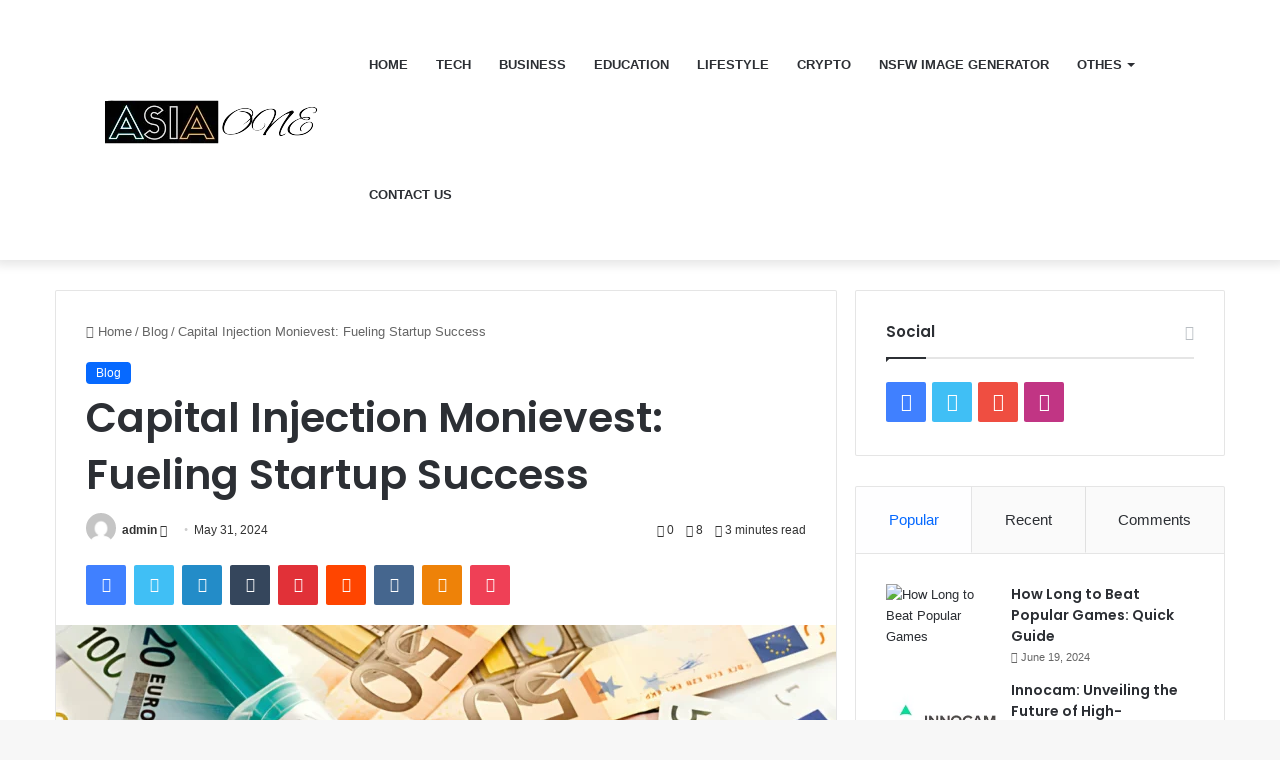

--- FILE ---
content_type: text/html; charset=UTF-8
request_url: https://asiaone.co.uk/capital-injection-monievest/
body_size: 37620
content:
<!DOCTYPE html>
<html lang="en-US" class="" data-skin="light" prefix="og: https://ogp.me/ns#">
<head>
	<meta charset="UTF-8" />
	<link rel="profile" href="https://gmpg.org/xfn/11" />
	
<meta http-equiv='x-dns-prefetch-control' content='on'>
<link rel='dns-prefetch' href='//cdnjs.cloudflare.com' />
<link rel='dns-prefetch' href='//ajax.googleapis.com' />
<link rel='dns-prefetch' href='//fonts.googleapis.com' />
<link rel='dns-prefetch' href='//fonts.gstatic.com' />
<link rel='dns-prefetch' href='//s.gravatar.com' />
<link rel='dns-prefetch' href='//www.google-analytics.com' />
<link rel='preload' as='script' href='https://ajax.googleapis.com/ajax/libs/webfont/1/webfont.js'>

<!-- Search Engine Optimization by Rank Math - https://rankmath.com/ -->
<title>Capital Injection Monievest: Fueling Startup Success &#045; Asia One UK</title>
<meta name="description" content="Capital injection is a vital component for the growth and success of any business. It refers to the infusion of funds, typically in the form of cash, equity,"/>
<meta name="robots" content="follow, index, max-snippet:-1, max-video-preview:-1, max-image-preview:large"/>
<link rel="canonical" href="https://asiaone.co.uk/capital-injection-monievest/" />
<meta property="og:locale" content="en_US" />
<meta property="og:type" content="article" />
<meta property="og:title" content="Capital Injection Monievest: Fueling Startup Success &#045; Asia One UK" />
<meta property="og:description" content="Capital injection is a vital component for the growth and success of any business. It refers to the infusion of funds, typically in the form of cash, equity," />
<meta property="og:url" content="https://asiaone.co.uk/capital-injection-monievest/" />
<meta property="og:site_name" content="Asia One UK" />
<meta property="article:section" content="Blog" />
<meta property="og:updated_time" content="2024-06-04T21:29:12+00:00" />
<meta property="og:image" content="https://asiaone.co.uk/wp-content/uploads/2024/05/capital-injection-monievest.png" />
<meta property="og:image:secure_url" content="https://asiaone.co.uk/wp-content/uploads/2024/05/capital-injection-monievest.png" />
<meta property="og:image:width" content="1200" />
<meta property="og:image:height" content="800" />
<meta property="og:image:alt" content="Capital Injection Monievest" />
<meta property="og:image:type" content="image/png" />
<meta property="article:published_time" content="2024-05-31T21:20:32+00:00" />
<meta property="article:modified_time" content="2024-06-04T21:29:12+00:00" />
<meta name="twitter:card" content="summary_large_image" />
<meta name="twitter:title" content="Capital Injection Monievest: Fueling Startup Success &#045; Asia One UK" />
<meta name="twitter:description" content="Capital injection is a vital component for the growth and success of any business. It refers to the infusion of funds, typically in the form of cash, equity," />
<meta name="twitter:image" content="https://asiaone.co.uk/wp-content/uploads/2024/05/capital-injection-monievest.png" />
<meta name="twitter:label1" content="Written by" />
<meta name="twitter:data1" content="admin" />
<meta name="twitter:label2" content="Time to read" />
<meta name="twitter:data2" content="3 minutes" />
<script type="application/ld+json" class="rank-math-schema">{"@context":"https://schema.org","@graph":[{"@type":"Organization","@id":"https://asiaone.co.uk/#organization","name":"Asia One UK","url":"https://asiaone.co.uk"},{"@type":"WebSite","@id":"https://asiaone.co.uk/#website","url":"https://asiaone.co.uk","name":"Asia One UK","publisher":{"@id":"https://asiaone.co.uk/#organization"},"inLanguage":"en-US"},{"@type":"ImageObject","@id":"https://asiaone.co.uk/wp-content/uploads/2024/05/capital-injection-monievest.png","url":"https://asiaone.co.uk/wp-content/uploads/2024/05/capital-injection-monievest.png","width":"1200","height":"800","caption":"Capital Injection Monievest","inLanguage":"en-US"},{"@type":"WebPage","@id":"https://asiaone.co.uk/capital-injection-monievest/#webpage","url":"https://asiaone.co.uk/capital-injection-monievest/","name":"Capital Injection Monievest: Fueling Startup Success &#045; Asia One UK","datePublished":"2024-05-31T21:20:32+00:00","dateModified":"2024-06-04T21:29:12+00:00","isPartOf":{"@id":"https://asiaone.co.uk/#website"},"primaryImageOfPage":{"@id":"https://asiaone.co.uk/wp-content/uploads/2024/05/capital-injection-monievest.png"},"inLanguage":"en-US"},{"@type":"Person","@id":"https://asiaone.co.uk/author/admin/","name":"admin","url":"https://asiaone.co.uk/author/admin/","image":{"@type":"ImageObject","@id":"https://secure.gravatar.com/avatar/7e829df967088f51448438c28af0d1ad?s=96&amp;d=mm&amp;r=g","url":"https://secure.gravatar.com/avatar/7e829df967088f51448438c28af0d1ad?s=96&amp;d=mm&amp;r=g","caption":"admin","inLanguage":"en-US"},"sameAs":["https://asiaone.co.uk"],"worksFor":{"@id":"https://asiaone.co.uk/#organization"}},{"@type":"BlogPosting","headline":"Capital Injection Monievest: Fueling Startup Success &#045; Asia One UK","datePublished":"2024-05-31T21:20:32+00:00","dateModified":"2024-06-04T21:29:12+00:00","articleSection":"Blog","author":{"@id":"https://asiaone.co.uk/author/admin/","name":"admin"},"publisher":{"@id":"https://asiaone.co.uk/#organization"},"description":"Capital injection is a vital component for the growth and success of any business. It refers to the infusion of funds, typically in the form of cash, equity,","name":"Capital Injection Monievest: Fueling Startup Success &#045; Asia One UK","@id":"https://asiaone.co.uk/capital-injection-monievest/#richSnippet","isPartOf":{"@id":"https://asiaone.co.uk/capital-injection-monievest/#webpage"},"image":{"@id":"https://asiaone.co.uk/wp-content/uploads/2024/05/capital-injection-monievest.png"},"inLanguage":"en-US","mainEntityOfPage":{"@id":"https://asiaone.co.uk/capital-injection-monievest/#webpage"}}]}</script>
<!-- /Rank Math WordPress SEO plugin -->

<link rel='dns-prefetch' href='//www.googletagmanager.com' />
<link rel="alternate" type="application/rss+xml" title="Asia One UK &raquo; Feed" href="https://asiaone.co.uk/feed/" />
<link rel="alternate" type="application/rss+xml" title="Asia One UK &raquo; Comments Feed" href="https://asiaone.co.uk/comments/feed/" />
<link rel="alternate" type="application/rss+xml" title="Asia One UK &raquo; Capital Injection Monievest: Fueling Startup Success Comments Feed" href="https://asiaone.co.uk/capital-injection-monievest/feed/" />

		<style type="text/css">
			:root{
			
					--main-nav-background: #FFFFFF;
					--main-nav-secondry-background: rgba(0,0,0,0.03);
					--main-nav-primary-color: #0088ff;
					--main-nav-contrast-primary-color: #FFFFFF;
					--main-nav-text-color: #2c2f34;
					--main-nav-secondry-text-color: rgba(0,0,0,0.5);
					--main-nav-main-border-color: rgba(0,0,0,0.1);
					--main-nav-secondry-border-color: rgba(0,0,0,0.08);
				
			}
		</style>
	<meta name="viewport" content="width=device-width, initial-scale=1.0" /><script type="text/javascript">
/* <![CDATA[ */
window._wpemojiSettings = {"baseUrl":"https:\/\/s.w.org\/images\/core\/emoji\/15.0.3\/72x72\/","ext":".png","svgUrl":"https:\/\/s.w.org\/images\/core\/emoji\/15.0.3\/svg\/","svgExt":".svg","source":{"concatemoji":"https:\/\/asiaone.co.uk\/wp-includes\/js\/wp-emoji-release.min.js?ver=6.5.5"}};
/*! This file is auto-generated */
!function(i,n){var o,s,e;function c(e){try{var t={supportTests:e,timestamp:(new Date).valueOf()};sessionStorage.setItem(o,JSON.stringify(t))}catch(e){}}function p(e,t,n){e.clearRect(0,0,e.canvas.width,e.canvas.height),e.fillText(t,0,0);var t=new Uint32Array(e.getImageData(0,0,e.canvas.width,e.canvas.height).data),r=(e.clearRect(0,0,e.canvas.width,e.canvas.height),e.fillText(n,0,0),new Uint32Array(e.getImageData(0,0,e.canvas.width,e.canvas.height).data));return t.every(function(e,t){return e===r[t]})}function u(e,t,n){switch(t){case"flag":return n(e,"\ud83c\udff3\ufe0f\u200d\u26a7\ufe0f","\ud83c\udff3\ufe0f\u200b\u26a7\ufe0f")?!1:!n(e,"\ud83c\uddfa\ud83c\uddf3","\ud83c\uddfa\u200b\ud83c\uddf3")&&!n(e,"\ud83c\udff4\udb40\udc67\udb40\udc62\udb40\udc65\udb40\udc6e\udb40\udc67\udb40\udc7f","\ud83c\udff4\u200b\udb40\udc67\u200b\udb40\udc62\u200b\udb40\udc65\u200b\udb40\udc6e\u200b\udb40\udc67\u200b\udb40\udc7f");case"emoji":return!n(e,"\ud83d\udc26\u200d\u2b1b","\ud83d\udc26\u200b\u2b1b")}return!1}function f(e,t,n){var r="undefined"!=typeof WorkerGlobalScope&&self instanceof WorkerGlobalScope?new OffscreenCanvas(300,150):i.createElement("canvas"),a=r.getContext("2d",{willReadFrequently:!0}),o=(a.textBaseline="top",a.font="600 32px Arial",{});return e.forEach(function(e){o[e]=t(a,e,n)}),o}function t(e){var t=i.createElement("script");t.src=e,t.defer=!0,i.head.appendChild(t)}"undefined"!=typeof Promise&&(o="wpEmojiSettingsSupports",s=["flag","emoji"],n.supports={everything:!0,everythingExceptFlag:!0},e=new Promise(function(e){i.addEventListener("DOMContentLoaded",e,{once:!0})}),new Promise(function(t){var n=function(){try{var e=JSON.parse(sessionStorage.getItem(o));if("object"==typeof e&&"number"==typeof e.timestamp&&(new Date).valueOf()<e.timestamp+604800&&"object"==typeof e.supportTests)return e.supportTests}catch(e){}return null}();if(!n){if("undefined"!=typeof Worker&&"undefined"!=typeof OffscreenCanvas&&"undefined"!=typeof URL&&URL.createObjectURL&&"undefined"!=typeof Blob)try{var e="postMessage("+f.toString()+"("+[JSON.stringify(s),u.toString(),p.toString()].join(",")+"));",r=new Blob([e],{type:"text/javascript"}),a=new Worker(URL.createObjectURL(r),{name:"wpTestEmojiSupports"});return void(a.onmessage=function(e){c(n=e.data),a.terminate(),t(n)})}catch(e){}c(n=f(s,u,p))}t(n)}).then(function(e){for(var t in e)n.supports[t]=e[t],n.supports.everything=n.supports.everything&&n.supports[t],"flag"!==t&&(n.supports.everythingExceptFlag=n.supports.everythingExceptFlag&&n.supports[t]);n.supports.everythingExceptFlag=n.supports.everythingExceptFlag&&!n.supports.flag,n.DOMReady=!1,n.readyCallback=function(){n.DOMReady=!0}}).then(function(){return e}).then(function(){var e;n.supports.everything||(n.readyCallback(),(e=n.source||{}).concatemoji?t(e.concatemoji):e.wpemoji&&e.twemoji&&(t(e.twemoji),t(e.wpemoji)))}))}((window,document),window._wpemojiSettings);
/* ]]> */
</script>
<style id='wp-emoji-styles-inline-css' type='text/css'>

	img.wp-smiley, img.emoji {
		display: inline !important;
		border: none !important;
		box-shadow: none !important;
		height: 1em !important;
		width: 1em !important;
		margin: 0 0.07em !important;
		vertical-align: -0.1em !important;
		background: none !important;
		padding: 0 !important;
	}
</style>
<link rel='stylesheet' id='wp-block-library-css' href='https://asiaone.co.uk/wp-includes/css/dist/block-library/style.min.css?ver=6.5.5' type='text/css' media='all' />
<style id='wp-block-library-theme-inline-css' type='text/css'>
.wp-block-audio figcaption{color:#555;font-size:13px;text-align:center}.is-dark-theme .wp-block-audio figcaption{color:#ffffffa6}.wp-block-audio{margin:0 0 1em}.wp-block-code{border:1px solid #ccc;border-radius:4px;font-family:Menlo,Consolas,monaco,monospace;padding:.8em 1em}.wp-block-embed figcaption{color:#555;font-size:13px;text-align:center}.is-dark-theme .wp-block-embed figcaption{color:#ffffffa6}.wp-block-embed{margin:0 0 1em}.blocks-gallery-caption{color:#555;font-size:13px;text-align:center}.is-dark-theme .blocks-gallery-caption{color:#ffffffa6}.wp-block-image figcaption{color:#555;font-size:13px;text-align:center}.is-dark-theme .wp-block-image figcaption{color:#ffffffa6}.wp-block-image{margin:0 0 1em}.wp-block-pullquote{border-bottom:4px solid;border-top:4px solid;color:currentColor;margin-bottom:1.75em}.wp-block-pullquote cite,.wp-block-pullquote footer,.wp-block-pullquote__citation{color:currentColor;font-size:.8125em;font-style:normal;text-transform:uppercase}.wp-block-quote{border-left:.25em solid;margin:0 0 1.75em;padding-left:1em}.wp-block-quote cite,.wp-block-quote footer{color:currentColor;font-size:.8125em;font-style:normal;position:relative}.wp-block-quote.has-text-align-right{border-left:none;border-right:.25em solid;padding-left:0;padding-right:1em}.wp-block-quote.has-text-align-center{border:none;padding-left:0}.wp-block-quote.is-large,.wp-block-quote.is-style-large,.wp-block-quote.is-style-plain{border:none}.wp-block-search .wp-block-search__label{font-weight:700}.wp-block-search__button{border:1px solid #ccc;padding:.375em .625em}:where(.wp-block-group.has-background){padding:1.25em 2.375em}.wp-block-separator.has-css-opacity{opacity:.4}.wp-block-separator{border:none;border-bottom:2px solid;margin-left:auto;margin-right:auto}.wp-block-separator.has-alpha-channel-opacity{opacity:1}.wp-block-separator:not(.is-style-wide):not(.is-style-dots){width:100px}.wp-block-separator.has-background:not(.is-style-dots){border-bottom:none;height:1px}.wp-block-separator.has-background:not(.is-style-wide):not(.is-style-dots){height:2px}.wp-block-table{margin:0 0 1em}.wp-block-table td,.wp-block-table th{word-break:normal}.wp-block-table figcaption{color:#555;font-size:13px;text-align:center}.is-dark-theme .wp-block-table figcaption{color:#ffffffa6}.wp-block-video figcaption{color:#555;font-size:13px;text-align:center}.is-dark-theme .wp-block-video figcaption{color:#ffffffa6}.wp-block-video{margin:0 0 1em}.wp-block-template-part.has-background{margin-bottom:0;margin-top:0;padding:1.25em 2.375em}
</style>
<style id='rank-math-toc-block-style-inline-css' type='text/css'>
.wp-block-rank-math-toc-block nav ol{counter-reset:item}.wp-block-rank-math-toc-block nav ol li{display:block}.wp-block-rank-math-toc-block nav ol li:before{content:counters(item, ".") ". ";counter-increment:item}

</style>
<style id='rank-math-rich-snippet-style-inline-css' type='text/css'>
/*!
* Plugin:  Rank Math
* URL: https://rankmath.com/wordpress/plugin/seo-suite/
* Name:  rank-math-review-snippet.css
*/@-webkit-keyframes spin{0%{-webkit-transform:rotate(0deg)}100%{-webkit-transform:rotate(-360deg)}}@keyframes spin{0%{-webkit-transform:rotate(0deg)}100%{-webkit-transform:rotate(-360deg)}}@keyframes bounce{from{-webkit-transform:translateY(0px);transform:translateY(0px)}to{-webkit-transform:translateY(-5px);transform:translateY(-5px)}}@-webkit-keyframes bounce{from{-webkit-transform:translateY(0px);transform:translateY(0px)}to{-webkit-transform:translateY(-5px);transform:translateY(-5px)}}@-webkit-keyframes loading{0%{background-size:20% 50% ,20% 50% ,20% 50%}20%{background-size:20% 20% ,20% 50% ,20% 50%}40%{background-size:20% 100%,20% 20% ,20% 50%}60%{background-size:20% 50% ,20% 100%,20% 20%}80%{background-size:20% 50% ,20% 50% ,20% 100%}100%{background-size:20% 50% ,20% 50% ,20% 50%}}@keyframes loading{0%{background-size:20% 50% ,20% 50% ,20% 50%}20%{background-size:20% 20% ,20% 50% ,20% 50%}40%{background-size:20% 100%,20% 20% ,20% 50%}60%{background-size:20% 50% ,20% 100%,20% 20%}80%{background-size:20% 50% ,20% 50% ,20% 100%}100%{background-size:20% 50% ,20% 50% ,20% 50%}}:root{--rankmath-wp-adminbar-height: 0}#rank-math-rich-snippet-wrapper{overflow:hidden}#rank-math-rich-snippet-wrapper h5.rank-math-title{display:block;font-size:18px;line-height:1.4}#rank-math-rich-snippet-wrapper .rank-math-review-image{float:right;max-width:40%;margin-left:15px}#rank-math-rich-snippet-wrapper .rank-math-review-data{margin-bottom:15px}#rank-math-rich-snippet-wrapper .rank-math-total-wrapper{width:100%;padding:0 0 20px 0;float:left;clear:both;position:relative;-webkit-box-sizing:border-box;box-sizing:border-box}#rank-math-rich-snippet-wrapper .rank-math-total-wrapper .rank-math-total{border:0;display:block;margin:0;width:auto;float:left;text-align:left;padding:0;font-size:24px;line-height:1;font-weight:700;-webkit-box-sizing:border-box;box-sizing:border-box;overflow:hidden}#rank-math-rich-snippet-wrapper .rank-math-total-wrapper .rank-math-review-star{float:left;margin-left:15px;margin-top:5px;position:relative;z-index:99;line-height:1}#rank-math-rich-snippet-wrapper .rank-math-total-wrapper .rank-math-review-star .rank-math-review-result-wrapper{display:inline-block;white-space:nowrap;position:relative;color:#e7e7e7}#rank-math-rich-snippet-wrapper .rank-math-total-wrapper .rank-math-review-star .rank-math-review-result-wrapper .rank-math-review-result{position:absolute;top:0;left:0;overflow:hidden;white-space:nowrap;color:#ffbe01}#rank-math-rich-snippet-wrapper .rank-math-total-wrapper .rank-math-review-star .rank-math-review-result-wrapper i{font-size:18px;-webkit-text-stroke-width:1px;font-style:normal;padding:0 2px;line-height:inherit}#rank-math-rich-snippet-wrapper .rank-math-total-wrapper .rank-math-review-star .rank-math-review-result-wrapper i:before{content:"\2605"}body.rtl #rank-math-rich-snippet-wrapper .rank-math-review-image{float:left;margin-left:0;margin-right:15px}body.rtl #rank-math-rich-snippet-wrapper .rank-math-total-wrapper .rank-math-total{float:right}body.rtl #rank-math-rich-snippet-wrapper .rank-math-total-wrapper .rank-math-review-star{float:right;margin-left:0;margin-right:15px}body.rtl #rank-math-rich-snippet-wrapper .rank-math-total-wrapper .rank-math-review-star .rank-math-review-result{left:auto;right:0}@media screen and (max-width: 480px){#rank-math-rich-snippet-wrapper .rank-math-review-image{display:block;max-width:100%;width:100%;text-align:center;margin-right:0}#rank-math-rich-snippet-wrapper .rank-math-review-data{clear:both}}.clear{clear:both}

</style>
<style id='classic-theme-styles-inline-css' type='text/css'>
/*! This file is auto-generated */
.wp-block-button__link{color:#fff;background-color:#32373c;border-radius:9999px;box-shadow:none;text-decoration:none;padding:calc(.667em + 2px) calc(1.333em + 2px);font-size:1.125em}.wp-block-file__button{background:#32373c;color:#fff;text-decoration:none}
</style>
<style id='global-styles-inline-css' type='text/css'>
body{--wp--preset--color--black: #000000;--wp--preset--color--cyan-bluish-gray: #abb8c3;--wp--preset--color--white: #ffffff;--wp--preset--color--pale-pink: #f78da7;--wp--preset--color--vivid-red: #cf2e2e;--wp--preset--color--luminous-vivid-orange: #ff6900;--wp--preset--color--luminous-vivid-amber: #fcb900;--wp--preset--color--light-green-cyan: #7bdcb5;--wp--preset--color--vivid-green-cyan: #00d084;--wp--preset--color--pale-cyan-blue: #8ed1fc;--wp--preset--color--vivid-cyan-blue: #0693e3;--wp--preset--color--vivid-purple: #9b51e0;--wp--preset--gradient--vivid-cyan-blue-to-vivid-purple: linear-gradient(135deg,rgba(6,147,227,1) 0%,rgb(155,81,224) 100%);--wp--preset--gradient--light-green-cyan-to-vivid-green-cyan: linear-gradient(135deg,rgb(122,220,180) 0%,rgb(0,208,130) 100%);--wp--preset--gradient--luminous-vivid-amber-to-luminous-vivid-orange: linear-gradient(135deg,rgba(252,185,0,1) 0%,rgba(255,105,0,1) 100%);--wp--preset--gradient--luminous-vivid-orange-to-vivid-red: linear-gradient(135deg,rgba(255,105,0,1) 0%,rgb(207,46,46) 100%);--wp--preset--gradient--very-light-gray-to-cyan-bluish-gray: linear-gradient(135deg,rgb(238,238,238) 0%,rgb(169,184,195) 100%);--wp--preset--gradient--cool-to-warm-spectrum: linear-gradient(135deg,rgb(74,234,220) 0%,rgb(151,120,209) 20%,rgb(207,42,186) 40%,rgb(238,44,130) 60%,rgb(251,105,98) 80%,rgb(254,248,76) 100%);--wp--preset--gradient--blush-light-purple: linear-gradient(135deg,rgb(255,206,236) 0%,rgb(152,150,240) 100%);--wp--preset--gradient--blush-bordeaux: linear-gradient(135deg,rgb(254,205,165) 0%,rgb(254,45,45) 50%,rgb(107,0,62) 100%);--wp--preset--gradient--luminous-dusk: linear-gradient(135deg,rgb(255,203,112) 0%,rgb(199,81,192) 50%,rgb(65,88,208) 100%);--wp--preset--gradient--pale-ocean: linear-gradient(135deg,rgb(255,245,203) 0%,rgb(182,227,212) 50%,rgb(51,167,181) 100%);--wp--preset--gradient--electric-grass: linear-gradient(135deg,rgb(202,248,128) 0%,rgb(113,206,126) 100%);--wp--preset--gradient--midnight: linear-gradient(135deg,rgb(2,3,129) 0%,rgb(40,116,252) 100%);--wp--preset--font-size--small: 13px;--wp--preset--font-size--medium: 20px;--wp--preset--font-size--large: 36px;--wp--preset--font-size--x-large: 42px;--wp--preset--spacing--20: 0.44rem;--wp--preset--spacing--30: 0.67rem;--wp--preset--spacing--40: 1rem;--wp--preset--spacing--50: 1.5rem;--wp--preset--spacing--60: 2.25rem;--wp--preset--spacing--70: 3.38rem;--wp--preset--spacing--80: 5.06rem;--wp--preset--shadow--natural: 6px 6px 9px rgba(0, 0, 0, 0.2);--wp--preset--shadow--deep: 12px 12px 50px rgba(0, 0, 0, 0.4);--wp--preset--shadow--sharp: 6px 6px 0px rgba(0, 0, 0, 0.2);--wp--preset--shadow--outlined: 6px 6px 0px -3px rgba(255, 255, 255, 1), 6px 6px rgba(0, 0, 0, 1);--wp--preset--shadow--crisp: 6px 6px 0px rgba(0, 0, 0, 1);}:where(.is-layout-flex){gap: 0.5em;}:where(.is-layout-grid){gap: 0.5em;}body .is-layout-flex{display: flex;}body .is-layout-flex{flex-wrap: wrap;align-items: center;}body .is-layout-flex > *{margin: 0;}body .is-layout-grid{display: grid;}body .is-layout-grid > *{margin: 0;}:where(.wp-block-columns.is-layout-flex){gap: 2em;}:where(.wp-block-columns.is-layout-grid){gap: 2em;}:where(.wp-block-post-template.is-layout-flex){gap: 1.25em;}:where(.wp-block-post-template.is-layout-grid){gap: 1.25em;}.has-black-color{color: var(--wp--preset--color--black) !important;}.has-cyan-bluish-gray-color{color: var(--wp--preset--color--cyan-bluish-gray) !important;}.has-white-color{color: var(--wp--preset--color--white) !important;}.has-pale-pink-color{color: var(--wp--preset--color--pale-pink) !important;}.has-vivid-red-color{color: var(--wp--preset--color--vivid-red) !important;}.has-luminous-vivid-orange-color{color: var(--wp--preset--color--luminous-vivid-orange) !important;}.has-luminous-vivid-amber-color{color: var(--wp--preset--color--luminous-vivid-amber) !important;}.has-light-green-cyan-color{color: var(--wp--preset--color--light-green-cyan) !important;}.has-vivid-green-cyan-color{color: var(--wp--preset--color--vivid-green-cyan) !important;}.has-pale-cyan-blue-color{color: var(--wp--preset--color--pale-cyan-blue) !important;}.has-vivid-cyan-blue-color{color: var(--wp--preset--color--vivid-cyan-blue) !important;}.has-vivid-purple-color{color: var(--wp--preset--color--vivid-purple) !important;}.has-black-background-color{background-color: var(--wp--preset--color--black) !important;}.has-cyan-bluish-gray-background-color{background-color: var(--wp--preset--color--cyan-bluish-gray) !important;}.has-white-background-color{background-color: var(--wp--preset--color--white) !important;}.has-pale-pink-background-color{background-color: var(--wp--preset--color--pale-pink) !important;}.has-vivid-red-background-color{background-color: var(--wp--preset--color--vivid-red) !important;}.has-luminous-vivid-orange-background-color{background-color: var(--wp--preset--color--luminous-vivid-orange) !important;}.has-luminous-vivid-amber-background-color{background-color: var(--wp--preset--color--luminous-vivid-amber) !important;}.has-light-green-cyan-background-color{background-color: var(--wp--preset--color--light-green-cyan) !important;}.has-vivid-green-cyan-background-color{background-color: var(--wp--preset--color--vivid-green-cyan) !important;}.has-pale-cyan-blue-background-color{background-color: var(--wp--preset--color--pale-cyan-blue) !important;}.has-vivid-cyan-blue-background-color{background-color: var(--wp--preset--color--vivid-cyan-blue) !important;}.has-vivid-purple-background-color{background-color: var(--wp--preset--color--vivid-purple) !important;}.has-black-border-color{border-color: var(--wp--preset--color--black) !important;}.has-cyan-bluish-gray-border-color{border-color: var(--wp--preset--color--cyan-bluish-gray) !important;}.has-white-border-color{border-color: var(--wp--preset--color--white) !important;}.has-pale-pink-border-color{border-color: var(--wp--preset--color--pale-pink) !important;}.has-vivid-red-border-color{border-color: var(--wp--preset--color--vivid-red) !important;}.has-luminous-vivid-orange-border-color{border-color: var(--wp--preset--color--luminous-vivid-orange) !important;}.has-luminous-vivid-amber-border-color{border-color: var(--wp--preset--color--luminous-vivid-amber) !important;}.has-light-green-cyan-border-color{border-color: var(--wp--preset--color--light-green-cyan) !important;}.has-vivid-green-cyan-border-color{border-color: var(--wp--preset--color--vivid-green-cyan) !important;}.has-pale-cyan-blue-border-color{border-color: var(--wp--preset--color--pale-cyan-blue) !important;}.has-vivid-cyan-blue-border-color{border-color: var(--wp--preset--color--vivid-cyan-blue) !important;}.has-vivid-purple-border-color{border-color: var(--wp--preset--color--vivid-purple) !important;}.has-vivid-cyan-blue-to-vivid-purple-gradient-background{background: var(--wp--preset--gradient--vivid-cyan-blue-to-vivid-purple) !important;}.has-light-green-cyan-to-vivid-green-cyan-gradient-background{background: var(--wp--preset--gradient--light-green-cyan-to-vivid-green-cyan) !important;}.has-luminous-vivid-amber-to-luminous-vivid-orange-gradient-background{background: var(--wp--preset--gradient--luminous-vivid-amber-to-luminous-vivid-orange) !important;}.has-luminous-vivid-orange-to-vivid-red-gradient-background{background: var(--wp--preset--gradient--luminous-vivid-orange-to-vivid-red) !important;}.has-very-light-gray-to-cyan-bluish-gray-gradient-background{background: var(--wp--preset--gradient--very-light-gray-to-cyan-bluish-gray) !important;}.has-cool-to-warm-spectrum-gradient-background{background: var(--wp--preset--gradient--cool-to-warm-spectrum) !important;}.has-blush-light-purple-gradient-background{background: var(--wp--preset--gradient--blush-light-purple) !important;}.has-blush-bordeaux-gradient-background{background: var(--wp--preset--gradient--blush-bordeaux) !important;}.has-luminous-dusk-gradient-background{background: var(--wp--preset--gradient--luminous-dusk) !important;}.has-pale-ocean-gradient-background{background: var(--wp--preset--gradient--pale-ocean) !important;}.has-electric-grass-gradient-background{background: var(--wp--preset--gradient--electric-grass) !important;}.has-midnight-gradient-background{background: var(--wp--preset--gradient--midnight) !important;}.has-small-font-size{font-size: var(--wp--preset--font-size--small) !important;}.has-medium-font-size{font-size: var(--wp--preset--font-size--medium) !important;}.has-large-font-size{font-size: var(--wp--preset--font-size--large) !important;}.has-x-large-font-size{font-size: var(--wp--preset--font-size--x-large) !important;}
.wp-block-navigation a:where(:not(.wp-element-button)){color: inherit;}
:where(.wp-block-post-template.is-layout-flex){gap: 1.25em;}:where(.wp-block-post-template.is-layout-grid){gap: 1.25em;}
:where(.wp-block-columns.is-layout-flex){gap: 2em;}:where(.wp-block-columns.is-layout-grid){gap: 2em;}
.wp-block-pullquote{font-size: 1.5em;line-height: 1.6;}
</style>
<link rel='stylesheet' id='contact-form-7-css' href='https://asiaone.co.uk/wp-content/plugins/contact-form-7/includes/css/styles.css?ver=5.9.8' type='text/css' media='all' />
<link rel='stylesheet' id='taqyeem-buttons-style-css' href='https://asiaone.co.uk/wp-content/plugins/taqyeem-buttons/assets/style.css?ver=6.5.5' type='text/css' media='all' />
<link rel='stylesheet' id='ez-toc-css' href='https://asiaone.co.uk/wp-content/plugins/easy-table-of-contents/assets/css/screen.min.css?ver=2.0.71' type='text/css' media='all' />
<style id='ez-toc-inline-css' type='text/css'>
div#ez-toc-container .ez-toc-title {font-size: 120%;}div#ez-toc-container .ez-toc-title {font-weight: 500;}div#ez-toc-container ul li {font-size: 95%;}div#ez-toc-container ul li {font-weight: 500;}div#ez-toc-container nav ul ul li {font-size: 90%;}
.ez-toc-container-direction {direction: ltr;}.ez-toc-counter ul{counter-reset: item ;}.ez-toc-counter nav ul li a::before {content: counters(item, '.', decimal) '. ';display: inline-block;counter-increment: item;flex-grow: 0;flex-shrink: 0;margin-right: .2em; float: left; }.ez-toc-widget-direction {direction: ltr;}.ez-toc-widget-container ul{counter-reset: item ;}.ez-toc-widget-container nav ul li a::before {content: counters(item, '.', decimal) '. ';display: inline-block;counter-increment: item;flex-grow: 0;flex-shrink: 0;margin-right: .2em; float: left; }
</style>
<link rel='stylesheet' id='wpuf-layout1-css' href='https://asiaone.co.uk/wp-content/plugins/wp-user-frontend/assets/css/frontend-form/layout1.css?ver=4.0.14' type='text/css' media='all' />
<link rel='stylesheet' id='wpuf-frontend-forms-css' href='https://asiaone.co.uk/wp-content/plugins/wp-user-frontend/assets/css/frontend-forms.css?ver=4.0.14' type='text/css' media='all' />
<link rel='stylesheet' id='wpuf-sweetalert2-css' href='https://asiaone.co.uk/wp-content/plugins/wp-user-frontend/assets/vendor/sweetalert2/dist/sweetalert2.css?ver=11.4.19' type='text/css' media='all' />
<link rel='stylesheet' id='wpuf-jquery-ui-css' href='https://asiaone.co.uk/wp-content/plugins/wp-user-frontend/assets/css/jquery-ui-1.9.1.custom.css?ver=1.9.1' type='text/css' media='all' />
<link rel='stylesheet' id='tie-css-base-css' href='https://asiaone.co.uk/wp-content/themes/jannah/assets/css/base.min.css?ver=6.2.1' type='text/css' media='all' />
<link rel='stylesheet' id='tie-css-styles-css' href='https://asiaone.co.uk/wp-content/themes/jannah/assets/css/style.min.css?ver=6.2.1' type='text/css' media='all' />
<link rel='stylesheet' id='tie-css-widgets-css' href='https://asiaone.co.uk/wp-content/themes/jannah/assets/css/widgets.min.css?ver=6.2.1' type='text/css' media='all' />
<link rel='stylesheet' id='tie-css-helpers-css' href='https://asiaone.co.uk/wp-content/themes/jannah/assets/css/helpers.min.css?ver=6.2.1' type='text/css' media='all' />
<link rel='stylesheet' id='tie-fontawesome5-css' href='https://asiaone.co.uk/wp-content/themes/jannah/assets/css/fontawesome.css?ver=6.2.1' type='text/css' media='all' />
<link rel='stylesheet' id='tie-css-ilightbox-css' href='https://asiaone.co.uk/wp-content/themes/jannah/assets/ilightbox/dark-skin/skin.css?ver=6.2.1' type='text/css' media='all' />
<link rel='stylesheet' id='tie-css-shortcodes-css' href='https://asiaone.co.uk/wp-content/themes/jannah/assets/css/plugins/shortcodes.min.css?ver=6.2.1' type='text/css' media='all' />
<link rel='stylesheet' id='tie-css-single-css' href='https://asiaone.co.uk/wp-content/themes/jannah/assets/css/single.min.css?ver=6.2.1' type='text/css' media='all' />
<link rel='stylesheet' id='tie-css-print-css' href='https://asiaone.co.uk/wp-content/themes/jannah/assets/css/print.css?ver=6.2.1' type='text/css' media='print' />
<link rel='stylesheet' id='taqyeem-styles-css' href='https://asiaone.co.uk/wp-content/themes/jannah/assets/css/plugins/taqyeem.min.css?ver=6.2.1' type='text/css' media='all' />
<style id='taqyeem-styles-inline-css' type='text/css'>
.wf-active .logo-text,.wf-active h1,.wf-active h2,.wf-active h3,.wf-active h4,.wf-active h5,.wf-active h6,.wf-active .the-subtitle{font-family: 'Poppins';}#main-nav .main-menu > ul > li > a{text-transform: uppercase;}.tie-cat-75,.tie-cat-item-75 > span{background-color:#e67e22 !important;color:#FFFFFF !important;}.tie-cat-75:after{border-top-color:#e67e22 !important;}.tie-cat-75:hover{background-color:#c86004 !important;}.tie-cat-75:hover:after{border-top-color:#c86004 !important;}.tie-cat-82,.tie-cat-item-82 > span{background-color:#2ecc71 !important;color:#FFFFFF !important;}.tie-cat-82:after{border-top-color:#2ecc71 !important;}.tie-cat-82:hover{background-color:#10ae53 !important;}.tie-cat-82:hover:after{border-top-color:#10ae53 !important;}.tie-cat-67,.tie-cat-item-67 > span{background-color:#9b59b6 !important;color:#FFFFFF !important;}.tie-cat-67:after{border-top-color:#9b59b6 !important;}.tie-cat-67:hover{background-color:#7d3b98 !important;}.tie-cat-67:hover:after{border-top-color:#7d3b98 !important;}.tie-cat-86,.tie-cat-item-86 > span{background-color:#34495e !important;color:#FFFFFF !important;}.tie-cat-86:after{border-top-color:#34495e !important;}.tie-cat-86:hover{background-color:#162b40 !important;}.tie-cat-86:hover:after{border-top-color:#162b40 !important;}.tie-cat-64,.tie-cat-item-64 > span{background-color:#795548 !important;color:#FFFFFF !important;}.tie-cat-64:after{border-top-color:#795548 !important;}.tie-cat-64:hover{background-color:#5b372a !important;}.tie-cat-64:hover:after{border-top-color:#5b372a !important;}.tie-cat-65,.tie-cat-item-65 > span{background-color:#4CAF50 !important;color:#FFFFFF !important;}.tie-cat-65:after{border-top-color:#4CAF50 !important;}.tie-cat-65:hover{background-color:#2e9132 !important;}.tie-cat-65:hover:after{border-top-color:#2e9132 !important;}@media (max-width: 991px){.side-aside.dark-skin{background: #2f88d6;background: -webkit-linear-gradient(135deg,#5933a2,#2f88d6 );background: -moz-linear-gradient(135deg,#5933a2,#2f88d6 );background: -o-linear-gradient(135deg,#5933a2,#2f88d6 );background: linear-gradient(135deg,#2f88d6,#5933a2 );}}.tie-insta-header {margin-bottom: 15px;}.tie-insta-avatar a {width: 70px;height: 70px;display: block;position: relative;float: left;margin-right: 15px;margin-bottom: 15px;}.tie-insta-avatar a:before {content: "";position: absolute;width: calc(100% + 6px);height: calc(100% + 6px);left: -3px;top: -3px;border-radius: 50%;background: #d6249f;background: radial-gradient(circle at 30% 107%,#fdf497 0%,#fdf497 5%,#fd5949 45%,#d6249f 60%,#285AEB 90%);}.tie-insta-avatar a:after {position: absolute;content: "";width: calc(100% + 3px);height: calc(100% + 3px);left: -2px;top: -2px;border-radius: 50%;background: #fff;}.dark-skin .tie-insta-avatar a:after {background: #27292d;}.tie-insta-avatar img {border-radius: 50%;position: relative;z-index: 2;transition: all 0.25s;}.tie-insta-avatar img:hover {box-shadow: 0px 0px 15px 0 #6b54c6;}.tie-insta-info {font-size: 1.3em;font-weight: bold;margin-bottom: 5px;}
</style>
<script type="text/javascript" src="https://asiaone.co.uk/wp-includes/js/dist/vendor/wp-polyfill-inert.min.js?ver=3.1.2" id="wp-polyfill-inert-js"></script>
<script type="text/javascript" src="https://asiaone.co.uk/wp-includes/js/dist/vendor/regenerator-runtime.min.js?ver=0.14.0" id="regenerator-runtime-js"></script>
<script type="text/javascript" src="https://asiaone.co.uk/wp-includes/js/dist/vendor/wp-polyfill.min.js?ver=3.15.0" id="wp-polyfill-js"></script>
<script type="text/javascript" src="https://asiaone.co.uk/wp-includes/js/dist/hooks.min.js?ver=2810c76e705dd1a53b18" id="wp-hooks-js"></script>
<script type="text/javascript" src="https://asiaone.co.uk/wp-includes/js/dist/i18n.min.js?ver=5e580eb46a90c2b997e6" id="wp-i18n-js"></script>
<script type="text/javascript" id="wp-i18n-js-after">
/* <![CDATA[ */
wp.i18n.setLocaleData( { 'text direction\u0004ltr': [ 'ltr' ] } );
/* ]]> */
</script>
<script type="text/javascript" src="https://asiaone.co.uk/wp-includes/js/jquery/jquery.min.js?ver=3.7.1" id="jquery-core-js"></script>
<script type="text/javascript" src="https://asiaone.co.uk/wp-includes/js/jquery/jquery-migrate.min.js?ver=3.4.1" id="jquery-migrate-js"></script>
<script type="text/javascript" src="https://asiaone.co.uk/wp-includes/js/clipboard.min.js?ver=2.0.11" id="clipboard-js"></script>
<script type="text/javascript" src="https://asiaone.co.uk/wp-includes/js/plupload/moxie.min.js?ver=1.3.5" id="moxiejs-js"></script>
<script type="text/javascript" src="https://asiaone.co.uk/wp-includes/js/plupload/plupload.min.js?ver=2.1.9" id="plupload-js"></script>
<script type="text/javascript" src="https://asiaone.co.uk/wp-includes/js/underscore.min.js?ver=1.13.4" id="underscore-js"></script>
<script type="text/javascript" src="https://asiaone.co.uk/wp-includes/js/dist/dom-ready.min.js?ver=f77871ff7694fffea381" id="wp-dom-ready-js"></script>
<script type="text/javascript" src="https://asiaone.co.uk/wp-includes/js/dist/a11y.min.js?ver=d90eebea464f6c09bfd5" id="wp-a11y-js"></script>
<script type="text/javascript" id="plupload-handlers-js-extra">
/* <![CDATA[ */
var pluploadL10n = {"queue_limit_exceeded":"You have attempted to queue too many files.","file_exceeds_size_limit":"%s exceeds the maximum upload size for this site.","zero_byte_file":"This file is empty. Please try another.","invalid_filetype":"Sorry, you are not allowed to upload this file type.","not_an_image":"This file is not an image. Please try another.","image_memory_exceeded":"Memory exceeded. Please try another smaller file.","image_dimensions_exceeded":"This is larger than the maximum size. Please try another.","default_error":"An error occurred in the upload. Please try again later.","missing_upload_url":"There was a configuration error. Please contact the server administrator.","upload_limit_exceeded":"You may only upload 1 file.","http_error":"Unexpected response from the server. The file may have been uploaded successfully. Check in the Media Library or reload the page.","http_error_image":"The server cannot process the image. This can happen if the server is busy or does not have enough resources to complete the task. Uploading a smaller image may help. Suggested maximum size is 2560 pixels.","upload_failed":"Upload failed.","big_upload_failed":"Please try uploading this file with the %1$sbrowser uploader%2$s.","big_upload_queued":"%s exceeds the maximum upload size for the multi-file uploader when used in your browser.","io_error":"IO error.","security_error":"Security error.","file_cancelled":"File canceled.","upload_stopped":"Upload stopped.","dismiss":"Dismiss","crunching":"Crunching\u2026","deleted":"moved to the Trash.","error_uploading":"\u201c%s\u201d has failed to upload.","unsupported_image":"This image cannot be displayed in a web browser. For best results convert it to JPEG before uploading.","noneditable_image":"This image cannot be processed by the web server. Convert it to JPEG or PNG before uploading.","file_url_copied":"The file URL has been copied to your clipboard"};
/* ]]> */
</script>
<script type="text/javascript" src="https://asiaone.co.uk/wp-includes/js/plupload/handlers.min.js?ver=6.5.5" id="plupload-handlers-js"></script>
<link rel="https://api.w.org/" href="https://asiaone.co.uk/wp-json/" /><link rel="alternate" type="application/json" href="https://asiaone.co.uk/wp-json/wp/v2/posts/3562" /><link rel="EditURI" type="application/rsd+xml" title="RSD" href="https://asiaone.co.uk/xmlrpc.php?rsd" />
<meta name="generator" content="WordPress 6.5.5" />
<link rel='shortlink' href='https://asiaone.co.uk/?p=3562' />
<link rel="alternate" type="application/json+oembed" href="https://asiaone.co.uk/wp-json/oembed/1.0/embed?url=https%3A%2F%2Fasiaone.co.uk%2Fcapital-injection-monievest%2F" />
<link rel="alternate" type="text/xml+oembed" href="https://asiaone.co.uk/wp-json/oembed/1.0/embed?url=https%3A%2F%2Fasiaone.co.uk%2Fcapital-injection-monievest%2F&#038;format=xml" />
<meta name="generator" content="Site Kit by Google 1.142.0" /><script type='text/javascript'>
/* <![CDATA[ */
var taqyeem = {"ajaxurl":"https://asiaone.co.uk/wp-admin/admin-ajax.php" , "your_rating":"Your Rating:"};
/* ]]> */
</script>

        <style>

        </style>
        <meta http-equiv="X-UA-Compatible" content="IE=edge">
<meta name="generator" content="Elementor 3.25.10; features: e_font_icon_svg, additional_custom_breakpoints, e_optimized_control_loading; settings: css_print_method-external, google_font-enabled, font_display-swap">
			<style>
				.e-con.e-parent:nth-of-type(n+4):not(.e-lazyloaded):not(.e-no-lazyload),
				.e-con.e-parent:nth-of-type(n+4):not(.e-lazyloaded):not(.e-no-lazyload) * {
					background-image: none !important;
				}
				@media screen and (max-height: 1024px) {
					.e-con.e-parent:nth-of-type(n+3):not(.e-lazyloaded):not(.e-no-lazyload),
					.e-con.e-parent:nth-of-type(n+3):not(.e-lazyloaded):not(.e-no-lazyload) * {
						background-image: none !important;
					}
				}
				@media screen and (max-height: 640px) {
					.e-con.e-parent:nth-of-type(n+2):not(.e-lazyloaded):not(.e-no-lazyload),
					.e-con.e-parent:nth-of-type(n+2):not(.e-lazyloaded):not(.e-no-lazyload) * {
						background-image: none !important;
					}
				}
			</style>
			<style type="text/css">div#pfytopbar.pfy-top-bar, header.benqu-main-header.pfy-header-4 div#pfytopbar.pfy-top-bar{background-color:#53296b;}</style><link rel="icon" href="https://asiaone.co.uk/wp-content/uploads/2024/04/cropped-o-32x32.png" sizes="32x32" />
<link rel="icon" href="https://asiaone.co.uk/wp-content/uploads/2024/04/cropped-o-192x192.png" sizes="192x192" />
<link rel="apple-touch-icon" href="https://asiaone.co.uk/wp-content/uploads/2024/04/cropped-o-180x180.png" />
<meta name="msapplication-TileImage" content="https://asiaone.co.uk/wp-content/uploads/2024/04/cropped-o-270x270.png" />
</head>

<body id="tie-body" class="post-template-default single single-post postid-3562 single-format-standard tie-no-js wrapper-has-shadow block-head-1 magazine1 is-thumb-overlay-disabled is-desktop is-header-layout-1 has-header-ad sidebar-right has-sidebar post-layout-1 narrow-title-narrow-media is-standard-format has-mobile-share hide_share_post_top hide_share_post_bottom elementor-default elementor-kit-34">



<div class="background-overlay">

	<div id="tie-container" class="site tie-container">

		
		<div id="tie-wrapper">

			
<header id="theme-header" class="theme-header header-layout-1 main-nav-light main-nav-default-light main-nav-below has-stream-item has-shadow has-normal-width-logo mobile-header-default">
	
<div class="main-nav-wrapper">
	<nav id="main-nav"  class="main-nav header-nav" style="line-height:130px" aria-label="Primary Navigation">
		<div class="container">

			<div class="main-menu-wrapper">

				<div id="mobile-header-components-area_1" class="mobile-header-components"><ul class="components"><li class="mobile-component_menu custom-menu-link"><a href="#" id="mobile-menu-icon" class=""><span class="tie-mobile-menu-icon nav-icon is-layout-1"></span><span class="screen-reader-text">Menu</span></a></li></ul></div>
						<div class="header-layout-1-logo" style="width:300px">
							
		<div id="logo" class="image-logo" >

			
			<a title="Asia One UK" href="https://asiaone.co.uk/">
				
				<picture class="tie-logo-default tie-logo-picture">
					
					<source class="tie-logo-source-default tie-logo-source" srcset="https://asiaone.co.uk/wp-content/uploads/2024/04/ASIA-removebg-preview.png">
					<img class="tie-logo-img-default tie-logo-img" src="https://asiaone.co.uk/wp-content/uploads/2024/04/ASIA-removebg-preview.png" alt="Asia One UK" width="300" height="90" style="max-height:90px; width: auto;" />
				</picture>
						</a>

			
		</div><!-- #logo /-->

								</div>

						<div id="mobile-header-components-area_2" class="mobile-header-components"><ul class="components"><li class="mobile-component_search custom-menu-link">
				<a href="#" class="tie-search-trigger-mobile">
					<span class="tie-icon-search tie-search-icon" aria-hidden="true"></span>
					<span class="screen-reader-text">Search for</span>
				</a>
			</li></ul></div>
				<div id="menu-components-wrap">

					


					<div class="main-menu main-menu-wrap tie-alignleft">
						<div id="main-nav-menu" class="main-menu header-menu"><ul id="menu-main-menu" class="menu"><li id="menu-item-2740" class="menu-item menu-item-type-post_type menu-item-object-page menu-item-home menu-item-2740"><a href="https://asiaone.co.uk/">Home</a></li>
<li id="menu-item-2624" class="menu-item menu-item-type-taxonomy menu-item-object-category menu-item-2624"><a href="https://asiaone.co.uk/category/tech/">Tech</a></li>
<li id="menu-item-2614" class="menu-item menu-item-type-taxonomy menu-item-object-category menu-item-2614"><a href="https://asiaone.co.uk/category/business/">Business</a></li>
<li id="menu-item-2616" class="menu-item menu-item-type-taxonomy menu-item-object-category menu-item-2616"><a href="https://asiaone.co.uk/category/education/">Education</a></li>
<li id="menu-item-2620" class="menu-item menu-item-type-taxonomy menu-item-object-category menu-item-2620"><a href="https://asiaone.co.uk/category/lifestyle/">Lifestyle</a></li>
<li id="menu-item-2615" class="menu-item menu-item-type-taxonomy menu-item-object-category menu-item-2615"><a href="https://asiaone.co.uk/category/crypto/">Crypto</a></li>
<li id="menu-item-5823" class="menu-item menu-item-type-custom menu-item-object-custom menu-item-5823"><a href="https://aijourn.com/top-7-nsfw-ai-generator-options-for-realistic-images-ai-art-september-2025-update/">NSFW Image Generator</a></li>
<li id="menu-item-2622" class="menu-item menu-item-type-taxonomy menu-item-object-category menu-item-has-children menu-item-2622"><a href="https://asiaone.co.uk/category/othes/">Othes</a>
<ul class="sub-menu menu-sub-content">
	<li id="menu-item-2613" class="menu-item menu-item-type-taxonomy menu-item-object-category current-post-ancestor current-menu-parent current-post-parent menu-item-2613"><a href="https://asiaone.co.uk/category/blog/">Blog</a></li>
	<li id="menu-item-2617" class="menu-item menu-item-type-taxonomy menu-item-object-category menu-item-2617"><a href="https://asiaone.co.uk/category/entertainment/">Entertainment</a></li>
	<li id="menu-item-2618" class="menu-item menu-item-type-taxonomy menu-item-object-category menu-item-2618"><a href="https://asiaone.co.uk/category/fashion/">Fashion</a></li>
	<li id="menu-item-2619" class="menu-item menu-item-type-taxonomy menu-item-object-category menu-item-2619"><a href="https://asiaone.co.uk/category/games/">Games</a></li>
	<li id="menu-item-2623" class="menu-item menu-item-type-taxonomy menu-item-object-category menu-item-2623"><a href="https://asiaone.co.uk/category/sports/">Sports</a></li>
	<li id="menu-item-2621" class="menu-item menu-item-type-taxonomy menu-item-object-category menu-item-2621"><a href="https://asiaone.co.uk/category/news/">News</a></li>
</ul>
</li>
<li id="menu-item-3122" class="menu-item menu-item-type-post_type menu-item-object-page menu-item-3122"><a href="https://asiaone.co.uk/contact-us/">Contact Us</a></li>
</ul></div>					</div><!-- .main-menu.tie-alignleft /-->

					
				</div><!-- #menu-components-wrap /-->
			</div><!-- .main-menu-wrapper /-->
		</div><!-- .container /-->

			</nav><!-- #main-nav /-->
</div><!-- .main-nav-wrapper /-->

</header>

<div class="stream-item stream-item-top-wrapper"><div class="stream-item-top"></div></div><!-- .tie-col /--><div id="content" class="site-content container"><div id="main-content-row" class="tie-row main-content-row">

<div class="main-content tie-col-md-8 tie-col-xs-12" role="main">

	
	<article id="the-post" class="container-wrapper post-content tie-standard">

		
<header class="entry-header-outer">

	<nav id="breadcrumb"><a href="https://asiaone.co.uk/"><span class="tie-icon-home" aria-hidden="true"></span> Home</a><em class="delimiter">/</em><a href="https://asiaone.co.uk/category/blog/">Blog</a><em class="delimiter">/</em><span class="current">Capital Injection Monievest: Fueling Startup Success</span></nav><script type="application/ld+json">{"@context":"http:\/\/schema.org","@type":"BreadcrumbList","@id":"#Breadcrumb","itemListElement":[{"@type":"ListItem","position":1,"item":{"name":"Home","@id":"https:\/\/asiaone.co.uk\/"}},{"@type":"ListItem","position":2,"item":{"name":"Blog","@id":"https:\/\/asiaone.co.uk\/category\/blog\/"}}]}</script>
	<div class="entry-header">

		<span class="post-cat-wrap"><a class="post-cat tie-cat-1" href="https://asiaone.co.uk/category/blog/">Blog</a></span>
		<h1 class="post-title entry-title">
			Capital Injection Monievest: Fueling Startup Success		</h1>

		<div class="single-post-meta post-meta clearfix"><span class="author-meta single-author with-avatars"><span class="meta-item meta-author-wrapper meta-author-1">
						<span class="meta-author-avatar">
							<a href="https://asiaone.co.uk/author/admin/"><img alt='Photo of admin' src='https://secure.gravatar.com/avatar/7e829df967088f51448438c28af0d1ad?s=140&#038;d=mm&#038;r=g' srcset='https://secure.gravatar.com/avatar/7e829df967088f51448438c28af0d1ad?s=280&#038;d=mm&#038;r=g 2x' class='avatar avatar-140 photo' height='140' width='140' decoding='async'/></a>
						</span>
					<span class="meta-author"><a href="https://asiaone.co.uk/author/admin/" class="author-name tie-icon" title="admin">admin</a></span>
						<a href="mailto:promiti.acc@gmail.com" class="author-email-link" target="_blank" rel="nofollow noopener" title="Send an email">
							<span class="tie-icon-envelope" aria-hidden="true"></span>
							<span class="screen-reader-text">Send an email</span>
						</a>
					</span></span><span class="date meta-item tie-icon">May 31, 2024</span><div class="tie-alignright"><span class="meta-comment tie-icon meta-item fa-before">0</span><span class="meta-views meta-item "><span class="tie-icon-fire" aria-hidden="true"></span> 8 </span><span class="meta-reading-time meta-item"><span class="tie-icon-bookmark" aria-hidden="true"></span> 3 minutes read</span> </div></div><!-- .post-meta -->	</div><!-- .entry-header /-->

	
	
</header><!-- .entry-header-outer /-->


		<div id="share-buttons-top" class="share-buttons share-buttons-top">
			<div class="share-links  icons-only">
				
				<a href="https://www.facebook.com/sharer.php?u=https://asiaone.co.uk/capital-injection-monievest/" rel="external noopener nofollow" title="Facebook" target="_blank" class="facebook-share-btn " data-raw="https://www.facebook.com/sharer.php?u={post_link}">
					<span class="share-btn-icon tie-icon-facebook"></span> <span class="screen-reader-text">Facebook</span>
				</a>
				<a href="https://twitter.com/intent/tweet?text=Capital%20Injection%20Monievest%3A%20Fueling%20Startup%20Success&#038;url=https://asiaone.co.uk/capital-injection-monievest/" rel="external noopener nofollow" title="Twitter" target="_blank" class="twitter-share-btn " data-raw="https://twitter.com/intent/tweet?text={post_title}&amp;url={post_link}">
					<span class="share-btn-icon tie-icon-twitter"></span> <span class="screen-reader-text">Twitter</span>
				</a>
				<a href="https://www.linkedin.com/shareArticle?mini=true&#038;url=https://asiaone.co.uk/capital-injection-monievest/&#038;title=Capital%20Injection%20Monievest%3A%20Fueling%20Startup%20Success" rel="external noopener nofollow" title="LinkedIn" target="_blank" class="linkedin-share-btn " data-raw="https://www.linkedin.com/shareArticle?mini=true&amp;url={post_full_link}&amp;title={post_title}">
					<span class="share-btn-icon tie-icon-linkedin"></span> <span class="screen-reader-text">LinkedIn</span>
				</a>
				<a href="https://www.tumblr.com/share/link?url=https://asiaone.co.uk/capital-injection-monievest/&#038;name=Capital%20Injection%20Monievest%3A%20Fueling%20Startup%20Success" rel="external noopener nofollow" title="Tumblr" target="_blank" class="tumblr-share-btn " data-raw="https://www.tumblr.com/share/link?url={post_link}&amp;name={post_title}">
					<span class="share-btn-icon tie-icon-tumblr"></span> <span class="screen-reader-text">Tumblr</span>
				</a>
				<a href="https://pinterest.com/pin/create/button/?url=https://asiaone.co.uk/capital-injection-monievest/&#038;description=Capital%20Injection%20Monievest%3A%20Fueling%20Startup%20Success&#038;media=https://asiaone.co.uk/wp-content/uploads/2024/05/capital-injection-monievest.png" rel="external noopener nofollow" title="Pinterest" target="_blank" class="pinterest-share-btn " data-raw="https://pinterest.com/pin/create/button/?url={post_link}&amp;description={post_title}&amp;media={post_img}">
					<span class="share-btn-icon tie-icon-pinterest"></span> <span class="screen-reader-text">Pinterest</span>
				</a>
				<a href="https://reddit.com/submit?url=https://asiaone.co.uk/capital-injection-monievest/&#038;title=Capital%20Injection%20Monievest%3A%20Fueling%20Startup%20Success" rel="external noopener nofollow" title="Reddit" target="_blank" class="reddit-share-btn " data-raw="https://reddit.com/submit?url={post_link}&amp;title={post_title}">
					<span class="share-btn-icon tie-icon-reddit"></span> <span class="screen-reader-text">Reddit</span>
				</a>
				<a href="https://vk.com/share.php?url=https://asiaone.co.uk/capital-injection-monievest/" rel="external noopener nofollow" title="VKontakte" target="_blank" class="vk-share-btn " data-raw="https://vk.com/share.php?url={post_link}">
					<span class="share-btn-icon tie-icon-vk"></span> <span class="screen-reader-text">VKontakte</span>
				</a>
				<a href="https://connect.ok.ru/dk?st.cmd=WidgetSharePreview&#038;st.shareUrl=https://asiaone.co.uk/capital-injection-monievest/&#038;description=Capital%20Injection%20Monievest%3A%20Fueling%20Startup%20Success&#038;media=https://asiaone.co.uk/wp-content/uploads/2024/05/capital-injection-monievest.png" rel="external noopener nofollow" title="Odnoklassniki" target="_blank" class="odnoklassniki-share-btn " data-raw="https://connect.ok.ru/dk?st.cmd=WidgetSharePreview&st.shareUrl={post_link}&amp;description={post_title}&amp;media={post_img}">
					<span class="share-btn-icon tie-icon-odnoklassniki"></span> <span class="screen-reader-text">Odnoklassniki</span>
				</a>
				<a href="https://getpocket.com/save?title=Capital%20Injection%20Monievest%3A%20Fueling%20Startup%20Success&#038;url=https://asiaone.co.uk/capital-injection-monievest/" rel="external noopener nofollow" title="Pocket" target="_blank" class="pocket-share-btn " data-raw="https://getpocket.com/save?title={post_title}&amp;url={post_link}">
					<span class="share-btn-icon tie-icon-get-pocket"></span> <span class="screen-reader-text">Pocket</span>
				</a>			</div><!-- .share-links /-->
		</div><!-- .share-buttons /-->

		<div  class="featured-area"><div class="featured-area-inner"><figure class="single-featured-image"><img fetchpriority="high" width="780" height="470" src="https://asiaone.co.uk/wp-content/uploads/2024/05/capital-injection-monievest-780x470.png" class="attachment-jannah-image-post size-jannah-image-post wp-post-image" alt="Capital Injection Monievest" data-main-img="1" decoding="async" /></figure></div></div>
		<div class="entry-content entry clearfix">

			
			<html lang="en">
<head>
<meta charset="utf-8"/>
<meta content="width=device-width, initial-scale=1.0" name="viewport"/>
<title>Capital Injection Monievest</title>
</head>
<body>

<p>Capital injection is a vital component for the growth and success of any business. It refers to the infusion of funds, typically in the form of cash, equity, or debt, into a company or financial institution. Monievest, a leading financial services company, specializes in providing capital injection to entrepreneurs and startups, aiding them in achieving their business objectives.</p>
<div>
                    <figure class="wp-block-image size-large"><img decoding="async" src="https://maccablog.com/wp-content/uploads/2024/02/Capital-injection-Monievest-1000x600.png" alt="Capital Injection Monievest: Fueling Startup Success"/></figure>
                    
                    
                        <p>Credit: maccablog.com </p>
                    
                    </div><div>
                    <figure class="wp-block-image size-large"><img decoding="async" src="https://thefriskytimes.com/wp-content/uploads/2024/04/1708136659480.jpeg" alt="Capital Injection Monievest: Fueling Startup Success"/></figure>
                    
                    
                        <p>Credit: thefriskytimes.com </p>
                    
                    </div><div id="ez-toc-container" class="ez-toc-v2_0_71 counter-hierarchy ez-toc-counter ez-toc-grey ez-toc-container-direction">
<div class="ez-toc-title-container">
<p class="ez-toc-title" style="cursor:inherit">Table of Contents</p>
<span class="ez-toc-title-toggle"><a href="#" class="ez-toc-pull-right ez-toc-btn ez-toc-btn-xs ez-toc-btn-default ez-toc-toggle" aria-label="Toggle Table of Content"><span class="ez-toc-js-icon-con"><span class=""><span class="eztoc-hide" style="display:none;">Toggle</span><span class="ez-toc-icon-toggle-span"><svg style="fill: #999;color:#999" xmlns="http://www.w3.org/2000/svg" class="list-377408" width="20px" height="20px" viewBox="0 0 24 24" fill="none"><path d="M6 6H4v2h2V6zm14 0H8v2h12V6zM4 11h2v2H4v-2zm16 0H8v2h12v-2zM4 16h2v2H4v-2zm16 0H8v2h12v-2z" fill="currentColor"></path></svg><svg style="fill: #999;color:#999" class="arrow-unsorted-368013" xmlns="http://www.w3.org/2000/svg" width="10px" height="10px" viewBox="0 0 24 24" version="1.2" baseProfile="tiny"><path d="M18.2 9.3l-6.2-6.3-6.2 6.3c-.2.2-.3.4-.3.7s.1.5.3.7c.2.2.4.3.7.3h11c.3 0 .5-.1.7-.3.2-.2.3-.5.3-.7s-.1-.5-.3-.7zM5.8 14.7l6.2 6.3 6.2-6.3c.2-.2.3-.5.3-.7s-.1-.5-.3-.7c-.2-.2-.4-.3-.7-.3h-11c-.3 0-.5.1-.7.3-.2.2-.3.5-.3.7s.1.5.3.7z"/></svg></span></span></span></a></span></div>
<nav><ul class='ez-toc-list ez-toc-list-level-1 ' ><li class='ez-toc-page-1 ez-toc-heading-level-2'><a class="ez-toc-link ez-toc-heading-1" href="#What_is_a_Capital_Injection" title="What is a Capital Injection?">What is a Capital Injection?</a></li><li class='ez-toc-page-1 ez-toc-heading-level-2'><a class="ez-toc-link ez-toc-heading-2" href="#How_Can_Capital_Injection_Monievest_Help_Your_Business" title="How Can Capital Injection Monievest Help Your Business?">How Can Capital Injection Monievest Help Your Business?</a></li><li class='ez-toc-page-1 ez-toc-heading-level-2'><a class="ez-toc-link ez-toc-heading-3" href="#Examples_of_Capital_Injection" title="Examples of Capital Injection">Examples of Capital Injection</a></li><li class='ez-toc-page-1 ez-toc-heading-level-2'><a class="ez-toc-link ez-toc-heading-4" href="#The_Role_of_Capital_Injection_Account" title="The Role of Capital Injection Account">The Role of Capital Injection Account</a></li><li class='ez-toc-page-1 ez-toc-heading-level-2'><a class="ez-toc-link ez-toc-heading-5" href="#Transform_Your_Business_with_Monievest" title="Transform Your Business with Monievest">Transform Your Business with Monievest</a></li><li class='ez-toc-page-1 ez-toc-heading-level-2'><a class="ez-toc-link ez-toc-heading-6" href="#Capital_Injection_Strategies_with_Monievest" title="Capital Injection Strategies with Monievest">Capital Injection Strategies with Monievest</a></li><li class='ez-toc-page-1 ez-toc-heading-level-2'><a class="ez-toc-link ez-toc-heading-7" href="#Frequently_Asked_Questions" title="Frequently Asked Questions">Frequently Asked Questions</a><ul class='ez-toc-list-level-3' ><li class='ez-toc-heading-level-3'><a class="ez-toc-link ez-toc-heading-8" href="#What_Is_The_Capital_Injection_In_The_Economy" title="What Is The Capital Injection In The Economy?">What Is The Capital Injection In The Economy?</a></li><li class='ez-toc-page-1 ez-toc-heading-level-3'><a class="ez-toc-link ez-toc-heading-9" href="#What_Is_An_Example_Of_A_Capital_Injection" title="What Is An Example Of A Capital Injection?">What Is An Example Of A Capital Injection?</a></li><li class='ez-toc-page-1 ez-toc-heading-level-3'><a class="ez-toc-link ez-toc-heading-10" href="#What_Is_A_Capital_Injection_Account" title="What Is A Capital Injection Account?">What Is A Capital Injection Account?</a></li><li class='ez-toc-page-1 ez-toc-heading-level-3'><a class="ez-toc-link ez-toc-heading-11" href="#What_Is_A_Capital_Injection_By_A_Parent_Company" title="What Is A Capital Injection By A Parent Company?">What Is A Capital Injection By A Parent Company?</a></li></ul></li><li class='ez-toc-page-1 ez-toc-heading-level-2'><a class="ez-toc-link ez-toc-heading-12" href="#Conclusion" title="Conclusion">Conclusion</a></li></ul></nav></div>
<h2><span class="ez-toc-section" id="What_is_a_Capital_Injection"></span>What is a Capital Injection?<span class="ez-toc-section-end"></span></h2>
<p>A capital injection is a lump-sum investment that serves various purposes, including startup funding, growth, initial public offerings, distress, or bailout funding. It can come from either the government or private investors and aims to increase the financial stability of the recipient, enabling them to expand and continue operations.</p>
<h2><span class="ez-toc-section" id="How_Can_Capital_Injection_Monievest_Help_Your_Business"></span>How Can Capital Injection Monievest Help Your Business?<span class="ez-toc-section-end"></span></h2>
<p>Capital injection Monievest fuels growth, propelling innovative ventures forward with financial backing and strategic support. By partnering with Monievest, entrepreneurs can access the necessary funds to scale their businesses, embark on new ventures, or navigate through challenging times.</p>
<h2><span class="ez-toc-section" id="Examples_of_Capital_Injection"></span>Examples of Capital Injection<span class="ez-toc-section-end"></span></h2>
<p>One example of a capital injection is the infusion of funds provided by Monievest, which can play a pivotal role in both starting up and growing businesses. With Monievest&#8217;s assistance, entrepreneurs can achieve successful business journeys and bolster their growth prospects.</p>
<h2><span class="ez-toc-section" id="The_Role_of_Capital_Injection_Account"></span>The Role of Capital Injection Account<span class="ez-toc-section-end"></span></h2>
<p>A Capital Injection Account is a non-operating account opened solely for the purpose of receiving the initial deposit required for the incorporation of a new business entity. This initial deposit may be necessary to comply with local country incorporation requirements, providing a solid financial foundation for the new venture.</p>
<h2><span class="ez-toc-section" id="Transform_Your_Business_with_Monievest"></span>Transform Your Business with Monievest<span class="ez-toc-section-end"></span></h2>
<p>Monievest streamlines the funding process, making it accessible through a straightforward online platform. They revolutionize the approach to financial investment through a seamless blend of user-friendly technology and seasoned guidance, ensuring that entrepreneurs can transform their business aspirations into reality.</p>
<div>
    <figure class="wp-block-embed is-type-video is-provider-youtube wp-block-embed-youtube wp-embed-aspect-16-9 wp-has-aspect-ratio"><div class="wp-block-embed__wrapper">
    https://www.youtube.com/watch?v=
    </div></figure><br></div><h2><span class="ez-toc-section" id="Capital_Injection_Strategies_with_Monievest"></span>Capital Injection Strategies with Monievest<span class="ez-toc-section-end"></span></h2>
<p>Monievest offers a range of capital injection strategies tailored to the unique needs of businesses. Whether it&#8217;s funding for a startup, expansion, or navigating financial distress, Monievest provides the necessary financial support and expertise to drive business success.</p>


<h2 class="wp-block-heading"><span class="ez-toc-section" id="Frequently_Asked_Questions"></span>Frequently Asked Questions<span class="ez-toc-section-end"></span></h2>


<h3 class="wp-block-heading"><span class="ez-toc-section" id="What_Is_The_Capital_Injection_In_The_Economy"></span>What Is The Capital Injection In The Economy?<span class="ez-toc-section-end"></span></h3>


<p>A capital injection is a lump-sum investment, typically in the form of cash, equity, or debt, into the economy for purposes such as startup funding, growth, or bailout. It aims to increase financial stability and support business expansion.</p>


<h3 class="wp-block-heading"><span class="ez-toc-section" id="What_Is_An_Example_Of_A_Capital_Injection"></span>What Is An Example Of A Capital Injection?<span class="ez-toc-section-end"></span></h3>


<p>A capital injection is a lump-sum investment, usually in cash, debt, or equity, that is made to a company or financial institution for various purposes, such as startup funding, growth, or bailout funding.</p>


<h3 class="wp-block-heading"><span class="ez-toc-section" id="What_Is_A_Capital_Injection_Account"></span>What Is A Capital Injection Account?<span class="ez-toc-section-end"></span></h3>


<p>A capital injection account is a non-operating account created specifically to receive the initial deposit required for incorporating a new business. It is used to comply with local country incorporation requirements. This account is typically opened to receive cash or other forms of investment, such as equity or debt.</p>


<h3 class="wp-block-heading"><span class="ez-toc-section" id="What_Is_A_Capital_Injection_By_A_Parent_Company"></span>What Is A Capital Injection By A Parent Company?<span class="ez-toc-section-end"></span></h3>


<p>A capital injection by a parent company is when funds are provided to a subsidiary for financial stability and growth.</p>

<h2><span class="ez-toc-section" id="Conclusion"></span>Conclusion<span class="ez-toc-section-end"></span></h2>
<p>Capital injection Monievest plays a crucial role in bolstering business growth and providing entrepreneurs with the financial resources they need to thrive. By understanding the significance of capital injection and leveraging the expertise of Monievest, businesses can embark on a journey of sustainable growth and success.</p>
<p>By providing tailored funding solutions, Monievest empowers entrepreneurs to pursue their business goals with confidence, knowing that they have a reliable partner to support their financial needs.</p>
</body>
</html>
        
               <script type="application/ld+json">
                {
    "@context": "https://schema.org",
                    "@type": "FAQPage",
                    "mainEntity": [ 
       {
      "@type": "Question",
      "name": "What is the capital injection in the economy?",
      "acceptedAnswer": {
        "@type": "Answer",
        "text": "A capital injection is a lump-sum investment, typically in the form of cash, equity, or debt, into the economy for purposes such as startup funding, growth, or bailout. It aims to increase financial stability and support business expansion." 
      }
    } 
    ,
       {
      "@type": "Question",
      "name": "What is an example of a capital injection?",
      "acceptedAnswer": {
        "@type": "Answer",
        "text": "A capital injection is a lump-sum investment, usually in cash, debt, or equity, that is made to a company or financial institution for various purposes, such as startup funding, growth, or bailout funding." 
      }
    } 
    ,
       {
      "@type": "Question",
      "name": "What is a capital injection account?",
      "acceptedAnswer": {
        "@type": "Answer",
        "text": "A capital injection account is a non-operating account created specifically to receive the initial deposit required for incorporating a new business. It is used to comply with local country incorporation requirements. This account is typically opened to receive cash or other forms of investment, such as equity or debt." 
      }
    } 
    ,
       {
      "@type": "Question",
      "name": "What is a capital injection by a parent company?",
      "acceptedAnswer": {
        "@type": "Answer",
        "text": "A capital injection by a parent company is when funds are provided to a subsidiary for financial stability and growth." 
      }
    } 
    ]
                }
            </script> 
        
    
			
		</div><!-- .entry-content /-->

				<div id="post-extra-info">
			<div class="theiaStickySidebar">
				<div class="single-post-meta post-meta clearfix"><span class="author-meta single-author with-avatars"><span class="meta-item meta-author-wrapper meta-author-1">
						<span class="meta-author-avatar">
							<a href="https://asiaone.co.uk/author/admin/"><img alt='Photo of admin' src='https://secure.gravatar.com/avatar/7e829df967088f51448438c28af0d1ad?s=140&#038;d=mm&#038;r=g' srcset='https://secure.gravatar.com/avatar/7e829df967088f51448438c28af0d1ad?s=280&#038;d=mm&#038;r=g 2x' class='avatar avatar-140 photo' height='140' width='140' decoding='async'/></a>
						</span>
					<span class="meta-author"><a href="https://asiaone.co.uk/author/admin/" class="author-name tie-icon" title="admin">admin</a></span>
						<a href="mailto:promiti.acc@gmail.com" class="author-email-link" target="_blank" rel="nofollow noopener" title="Send an email">
							<span class="tie-icon-envelope" aria-hidden="true"></span>
							<span class="screen-reader-text">Send an email</span>
						</a>
					</span></span><span class="date meta-item tie-icon">May 31, 2024</span><div class="tie-alignright"><span class="meta-comment tie-icon meta-item fa-before">0</span><span class="meta-views meta-item "><span class="tie-icon-fire" aria-hidden="true"></span> 8 </span><span class="meta-reading-time meta-item"><span class="tie-icon-bookmark" aria-hidden="true"></span> 3 minutes read</span> </div></div><!-- .post-meta -->
		<div id="share-buttons-top" class="share-buttons share-buttons-top">
			<div class="share-links  icons-only">
				
				<a href="https://www.facebook.com/sharer.php?u=https://asiaone.co.uk/capital-injection-monievest/" rel="external noopener nofollow" title="Facebook" target="_blank" class="facebook-share-btn " data-raw="https://www.facebook.com/sharer.php?u={post_link}">
					<span class="share-btn-icon tie-icon-facebook"></span> <span class="screen-reader-text">Facebook</span>
				</a>
				<a href="https://twitter.com/intent/tweet?text=Capital%20Injection%20Monievest%3A%20Fueling%20Startup%20Success&#038;url=https://asiaone.co.uk/capital-injection-monievest/" rel="external noopener nofollow" title="Twitter" target="_blank" class="twitter-share-btn " data-raw="https://twitter.com/intent/tweet?text={post_title}&amp;url={post_link}">
					<span class="share-btn-icon tie-icon-twitter"></span> <span class="screen-reader-text">Twitter</span>
				</a>
				<a href="https://www.linkedin.com/shareArticle?mini=true&#038;url=https://asiaone.co.uk/capital-injection-monievest/&#038;title=Capital%20Injection%20Monievest%3A%20Fueling%20Startup%20Success" rel="external noopener nofollow" title="LinkedIn" target="_blank" class="linkedin-share-btn " data-raw="https://www.linkedin.com/shareArticle?mini=true&amp;url={post_full_link}&amp;title={post_title}">
					<span class="share-btn-icon tie-icon-linkedin"></span> <span class="screen-reader-text">LinkedIn</span>
				</a>
				<a href="https://www.tumblr.com/share/link?url=https://asiaone.co.uk/capital-injection-monievest/&#038;name=Capital%20Injection%20Monievest%3A%20Fueling%20Startup%20Success" rel="external noopener nofollow" title="Tumblr" target="_blank" class="tumblr-share-btn " data-raw="https://www.tumblr.com/share/link?url={post_link}&amp;name={post_title}">
					<span class="share-btn-icon tie-icon-tumblr"></span> <span class="screen-reader-text">Tumblr</span>
				</a>
				<a href="https://pinterest.com/pin/create/button/?url=https://asiaone.co.uk/capital-injection-monievest/&#038;description=Capital%20Injection%20Monievest%3A%20Fueling%20Startup%20Success&#038;media=https://asiaone.co.uk/wp-content/uploads/2024/05/capital-injection-monievest.png" rel="external noopener nofollow" title="Pinterest" target="_blank" class="pinterest-share-btn " data-raw="https://pinterest.com/pin/create/button/?url={post_link}&amp;description={post_title}&amp;media={post_img}">
					<span class="share-btn-icon tie-icon-pinterest"></span> <span class="screen-reader-text">Pinterest</span>
				</a>
				<a href="https://reddit.com/submit?url=https://asiaone.co.uk/capital-injection-monievest/&#038;title=Capital%20Injection%20Monievest%3A%20Fueling%20Startup%20Success" rel="external noopener nofollow" title="Reddit" target="_blank" class="reddit-share-btn " data-raw="https://reddit.com/submit?url={post_link}&amp;title={post_title}">
					<span class="share-btn-icon tie-icon-reddit"></span> <span class="screen-reader-text">Reddit</span>
				</a>
				<a href="https://vk.com/share.php?url=https://asiaone.co.uk/capital-injection-monievest/" rel="external noopener nofollow" title="VKontakte" target="_blank" class="vk-share-btn " data-raw="https://vk.com/share.php?url={post_link}">
					<span class="share-btn-icon tie-icon-vk"></span> <span class="screen-reader-text">VKontakte</span>
				</a>
				<a href="https://connect.ok.ru/dk?st.cmd=WidgetSharePreview&#038;st.shareUrl=https://asiaone.co.uk/capital-injection-monievest/&#038;description=Capital%20Injection%20Monievest%3A%20Fueling%20Startup%20Success&#038;media=https://asiaone.co.uk/wp-content/uploads/2024/05/capital-injection-monievest.png" rel="external noopener nofollow" title="Odnoklassniki" target="_blank" class="odnoklassniki-share-btn " data-raw="https://connect.ok.ru/dk?st.cmd=WidgetSharePreview&st.shareUrl={post_link}&amp;description={post_title}&amp;media={post_img}">
					<span class="share-btn-icon tie-icon-odnoklassniki"></span> <span class="screen-reader-text">Odnoklassniki</span>
				</a>
				<a href="https://getpocket.com/save?title=Capital%20Injection%20Monievest%3A%20Fueling%20Startup%20Success&#038;url=https://asiaone.co.uk/capital-injection-monievest/" rel="external noopener nofollow" title="Pocket" target="_blank" class="pocket-share-btn " data-raw="https://getpocket.com/save?title={post_title}&amp;url={post_link}">
					<span class="share-btn-icon tie-icon-get-pocket"></span> <span class="screen-reader-text">Pocket</span>
				</a>			</div><!-- .share-links /-->
		</div><!-- .share-buttons /-->

					</div>
		</div>

		<div class="clearfix"></div>
		<script id="tie-schema-json" type="application/ld+json">{"@context":"http:\/\/schema.org","@type":"Article","dateCreated":"2024-05-31T21:20:32+00:00","datePublished":"2024-05-31T21:20:32+00:00","dateModified":"2024-06-04T21:29:12+00:00","headline":"Capital Injection Monievest: Fueling Startup Success","name":"Capital Injection Monievest: Fueling Startup Success","keywords":[],"url":"https:\/\/asiaone.co.uk\/capital-injection-monievest\/","description":"Capital Injection Monievest Capital injection is a vital component for the growth and success of any business. It refers to the infusion of funds, typically in the form of cash, equity, or debt, into","copyrightYear":"2024","articleSection":"Blog","articleBody":"\n\n\n\nCapital Injection Monievest\n\n\n\nCapital injection is a vital component for the growth and success of any business. It refers to the infusion of funds, typically in the form of cash, equity, or debt, into a company or financial institution. Monievest, a leading financial services company, specializes in providing capital injection to entrepreneurs and startups, aiding them in achieving their business objectives.\n\n                    \n                    \n                    \n                        Credit: maccablog.com \n                    \n                    \n                    \n                    \n                    \n                        Credit: thefriskytimes.com \n                    \n                    What is a Capital Injection?\nA capital injection is a lump-sum investment that serves various purposes, including startup funding, growth, initial public offerings, distress, or bailout funding. It can come from either the government or private investors and aims to increase the financial stability of the recipient, enabling them to expand and continue operations.\nHow Can Capital Injection Monievest Help Your Business?\nCapital injection Monievest fuels growth, propelling innovative ventures forward with financial backing and strategic support. By partnering with Monievest, entrepreneurs can access the necessary funds to scale their businesses, embark on new ventures, or navigate through challenging times.\nExamples of Capital Injection\nOne example of a capital injection is the infusion of funds provided by Monievest, which can play a pivotal role in both starting up and growing businesses. With Monievest's assistance, entrepreneurs can achieve successful business journeys and bolster their growth prospects.\nThe Role of Capital Injection Account\nA Capital Injection Account is a non-operating account opened solely for the purpose of receiving the initial deposit required for the incorporation of a new business entity. This initial deposit may be necessary to comply with local country incorporation requirements, providing a solid financial foundation for the new venture.\nTransform Your Business with Monievest\nMonievest streamlines the funding process, making it accessible through a straightforward online platform. They revolutionize the approach to financial investment through a seamless blend of user-friendly technology and seasoned guidance, ensuring that entrepreneurs can transform their business aspirations into reality.\n\n    \n    https:\/\/www.youtube.com\/watch?v=\n    Capital Injection Strategies with Monievest\nMonievest offers a range of capital injection strategies tailored to the unique needs of businesses. Whether it's funding for a startup, expansion, or navigating financial distress, Monievest provides the necessary financial support and expertise to drive business success.\n\n\nFrequently Asked Questions\n\n\nWhat Is The Capital Injection In The Economy?\n\n\nA capital injection is a lump-sum investment, typically in the form of cash, equity, or debt, into the economy for purposes such as startup funding, growth, or bailout. It aims to increase financial stability and support business expansion.\n\n\nWhat Is An Example Of A Capital Injection?\n\n\nA capital injection is a lump-sum investment, usually in cash, debt, or equity, that is made to a company or financial institution for various purposes, such as startup funding, growth, or bailout funding.\n\n\nWhat Is A Capital Injection Account?\n\n\nA capital injection account is a non-operating account created specifically to receive the initial deposit required for incorporating a new business. It is used to comply with local country incorporation requirements. This account is typically opened to receive cash or other forms of investment, such as equity or debt.\n\n\nWhat Is A Capital Injection By A Parent Company?\n\n\nA capital injection by a parent company is when funds are provided to a subsidiary for financial stability and growth.\n\nConclusion\nCapital injection Monievest plays a crucial role in bolstering business growth and providing entrepreneurs with the financial resources they need to thrive. By understanding the significance of capital injection and leveraging the expertise of Monievest, businesses can embark on a journey of sustainable growth and success.\nBy providing tailored funding solutions, Monievest empowers entrepreneurs to pursue their business goals with confidence, knowing that they have a reliable partner to support their financial needs.\n\n\n        \n               \n                {\n    \"@context\": \"https:\/\/schema.org\",\n                    \"@type\": \"FAQPage\",\n                    \"mainEntity\": [ \n       {\n      \"@type\": \"Question\",\n      \"name\": \"What is the capital injection in the economy?\",\n      \"acceptedAnswer\": {\n        \"@type\": \"Answer\",\n        \"text\": \"A capital injection is a lump-sum investment, typically in the form of cash, equity, or debt, into the economy for purposes such as startup funding, growth, or bailout. It aims to increase financial stability and support business expansion.\" \n      }\n    } \n    ,\n       {\n      \"@type\": \"Question\",\n      \"name\": \"What is an example of a capital injection?\",\n      \"acceptedAnswer\": {\n        \"@type\": \"Answer\",\n        \"text\": \"A capital injection is a lump-sum investment, usually in cash, debt, or equity, that is made to a company or financial institution for various purposes, such as startup funding, growth, or bailout funding.\" \n      }\n    } \n    ,\n       {\n      \"@type\": \"Question\",\n      \"name\": \"What is a capital injection account?\",\n      \"acceptedAnswer\": {\n        \"@type\": \"Answer\",\n        \"text\": \"A capital injection account is a non-operating account created specifically to receive the initial deposit required for incorporating a new business. It is used to comply with local country incorporation requirements. This account is typically opened to receive cash or other forms of investment, such as equity or debt.\" \n      }\n    } \n    ,\n       {\n      \"@type\": \"Question\",\n      \"name\": \"What is a capital injection by a parent company?\",\n      \"acceptedAnswer\": {\n        \"@type\": \"Answer\",\n        \"text\": \"A capital injection by a parent company is when funds are provided to a subsidiary for financial stability and growth.\" \n      }\n    } \n    ]\n                }\n             \n        \n    ","publisher":{"@id":"#Publisher","@type":"Organization","name":"Asia One UK","logo":{"@type":"ImageObject","url":"https:\/\/asiaone.co.uk\/wp-content\/uploads\/2024\/04\/ASIA-removebg-preview.png"},"sameAs":["#","#","#","#"]},"sourceOrganization":{"@id":"#Publisher"},"copyrightHolder":{"@id":"#Publisher"},"mainEntityOfPage":{"@type":"WebPage","@id":"https:\/\/asiaone.co.uk\/capital-injection-monievest\/","breadcrumb":{"@id":"#Breadcrumb"}},"author":{"@type":"Person","name":"admin","url":"https:\/\/asiaone.co.uk\/author\/admin\/"},"image":{"@type":"ImageObject","url":"https:\/\/asiaone.co.uk\/wp-content\/uploads\/2024\/05\/capital-injection-monievest.png","width":1200,"height":800}}</script>
		<div id="share-buttons-bottom" class="share-buttons share-buttons-bottom">
			<div class="share-links  icons-only">
										<div class="share-title">
							<span class="tie-icon-share" aria-hidden="true"></span>
							<span> Share</span>
						</div>
						
				<a href="https://www.facebook.com/sharer.php?u=https://asiaone.co.uk/capital-injection-monievest/" rel="external noopener nofollow" title="Facebook" target="_blank" class="facebook-share-btn " data-raw="https://www.facebook.com/sharer.php?u={post_link}">
					<span class="share-btn-icon tie-icon-facebook"></span> <span class="screen-reader-text">Facebook</span>
				</a>
				<a href="https://twitter.com/intent/tweet?text=Capital%20Injection%20Monievest%3A%20Fueling%20Startup%20Success&#038;url=https://asiaone.co.uk/capital-injection-monievest/" rel="external noopener nofollow" title="Twitter" target="_blank" class="twitter-share-btn " data-raw="https://twitter.com/intent/tweet?text={post_title}&amp;url={post_link}">
					<span class="share-btn-icon tie-icon-twitter"></span> <span class="screen-reader-text">Twitter</span>
				</a>
				<a href="https://www.linkedin.com/shareArticle?mini=true&#038;url=https://asiaone.co.uk/capital-injection-monievest/&#038;title=Capital%20Injection%20Monievest%3A%20Fueling%20Startup%20Success" rel="external noopener nofollow" title="LinkedIn" target="_blank" class="linkedin-share-btn " data-raw="https://www.linkedin.com/shareArticle?mini=true&amp;url={post_full_link}&amp;title={post_title}">
					<span class="share-btn-icon tie-icon-linkedin"></span> <span class="screen-reader-text">LinkedIn</span>
				</a>
				<a href="https://www.tumblr.com/share/link?url=https://asiaone.co.uk/capital-injection-monievest/&#038;name=Capital%20Injection%20Monievest%3A%20Fueling%20Startup%20Success" rel="external noopener nofollow" title="Tumblr" target="_blank" class="tumblr-share-btn " data-raw="https://www.tumblr.com/share/link?url={post_link}&amp;name={post_title}">
					<span class="share-btn-icon tie-icon-tumblr"></span> <span class="screen-reader-text">Tumblr</span>
				</a>
				<a href="https://pinterest.com/pin/create/button/?url=https://asiaone.co.uk/capital-injection-monievest/&#038;description=Capital%20Injection%20Monievest%3A%20Fueling%20Startup%20Success&#038;media=https://asiaone.co.uk/wp-content/uploads/2024/05/capital-injection-monievest.png" rel="external noopener nofollow" title="Pinterest" target="_blank" class="pinterest-share-btn " data-raw="https://pinterest.com/pin/create/button/?url={post_link}&amp;description={post_title}&amp;media={post_img}">
					<span class="share-btn-icon tie-icon-pinterest"></span> <span class="screen-reader-text">Pinterest</span>
				</a>
				<a href="https://reddit.com/submit?url=https://asiaone.co.uk/capital-injection-monievest/&#038;title=Capital%20Injection%20Monievest%3A%20Fueling%20Startup%20Success" rel="external noopener nofollow" title="Reddit" target="_blank" class="reddit-share-btn " data-raw="https://reddit.com/submit?url={post_link}&amp;title={post_title}">
					<span class="share-btn-icon tie-icon-reddit"></span> <span class="screen-reader-text">Reddit</span>
				</a>
				<a href="https://vk.com/share.php?url=https://asiaone.co.uk/capital-injection-monievest/" rel="external noopener nofollow" title="VKontakte" target="_blank" class="vk-share-btn " data-raw="https://vk.com/share.php?url={post_link}">
					<span class="share-btn-icon tie-icon-vk"></span> <span class="screen-reader-text">VKontakte</span>
				</a>
				<a href="https://connect.ok.ru/dk?st.cmd=WidgetSharePreview&#038;st.shareUrl=https://asiaone.co.uk/capital-injection-monievest/&#038;description=Capital%20Injection%20Monievest%3A%20Fueling%20Startup%20Success&#038;media=https://asiaone.co.uk/wp-content/uploads/2024/05/capital-injection-monievest.png" rel="external noopener nofollow" title="Odnoklassniki" target="_blank" class="odnoklassniki-share-btn " data-raw="https://connect.ok.ru/dk?st.cmd=WidgetSharePreview&st.shareUrl={post_link}&amp;description={post_title}&amp;media={post_img}">
					<span class="share-btn-icon tie-icon-odnoklassniki"></span> <span class="screen-reader-text">Odnoklassniki</span>
				</a>
				<a href="https://getpocket.com/save?title=Capital%20Injection%20Monievest%3A%20Fueling%20Startup%20Success&#038;url=https://asiaone.co.uk/capital-injection-monievest/" rel="external noopener nofollow" title="Pocket" target="_blank" class="pocket-share-btn " data-raw="https://getpocket.com/save?title={post_title}&amp;url={post_link}">
					<span class="share-btn-icon tie-icon-get-pocket"></span> <span class="screen-reader-text">Pocket</span>
				</a>
				<a href="mailto:?subject=Capital%20Injection%20Monievest%3A%20Fueling%20Startup%20Success&#038;body=https://asiaone.co.uk/capital-injection-monievest/" rel="external noopener nofollow" title="Share via Email" target="_blank" class="email-share-btn " data-raw="mailto:?subject={post_title}&amp;body={post_link}">
					<span class="share-btn-icon tie-icon-envelope"></span> <span class="screen-reader-text">Share via Email</span>
				</a>
				<a href="#" rel="external noopener nofollow" title="Print" target="_blank" class="print-share-btn " data-raw="#">
					<span class="share-btn-icon tie-icon-print"></span> <span class="screen-reader-text">Print</span>
				</a>			</div><!-- .share-links /-->
		</div><!-- .share-buttons /-->

		
	</article><!-- #the-post /-->

	
	<div class="post-components">

		
		<div class="about-author container-wrapper about-author-1">

								<div class="author-avatar">
						<a href="https://asiaone.co.uk/author/admin/">
							<img alt='Photo of admin' src='https://secure.gravatar.com/avatar/7e829df967088f51448438c28af0d1ad?s=180&#038;d=mm&#038;r=g' srcset='https://secure.gravatar.com/avatar/7e829df967088f51448438c28af0d1ad?s=360&#038;d=mm&#038;r=g 2x' class='avatar avatar-180 photo' height='180' width='180' decoding='async'/>						</a>
					</div><!-- .author-avatar /-->
					
			<div class="author-info">

											<h3 class="author-name"><a href="https://asiaone.co.uk/author/admin/">admin</a></h3>
						
				<div class="author-bio">
									</div><!-- .author-bio /-->

				<ul class="social-icons">
								<li class="social-icons-item">
									<a href="https://asiaone.co.uk" rel="external noopener nofollow" target="_blank" class="social-link url-social-icon">
										<span class="tie-icon-home" aria-hidden="true"></span>
										<span class="screen-reader-text">Website</span>
									</a>
								</li>
							</ul>			</div><!-- .author-info /-->
			<div class="clearfix"></div>
		</div><!-- .about-author /-->
		
<div class="container-wrapper" id="post-newsletter">
	<div class="subscribe-widget">
		<div class="widget-inner-wrap">

			<span class="tie-icon-envelope newsletter-icon" aria-hidden="true"></span>

			
					<div class="subscribe-widget-content">
						<span class="subscribe-subtitle">With Product You Purchase</span>
<h3>Subscribe to our mailing list to get the new updates!</h3>
<p>Lorem ipsum dolor sit amet, consectetur.</p>					</div>

										<div id="mc_embed_signup">
						<form action="#" method="post" id="mc-embedded-subscribe-form" name="mc-embedded-subscribe-form" class="subscribe-form validate" target="_blank" novalidate>
							<div id="mc_embed_signup_scroll">
								<div class="mc-field-group">
									<label class="screen-reader-text" for="mce-EMAIL">Enter your Email address</label>
									<input type="email" value="" id="mce-EMAIL" placeholder="Enter your Email address" name="EMAIL" class="subscribe-input required email" id="mce-EMAIL">
								</div>
								<div id="mce-responses" class="clear">
									<div class="response" id="mce-error-response" style="display:none"></div>
									<div class="response" id="mce-success-response" style="display:none"></div>
								</div>
								<input type="submit" value="Subscribe" name="subscribe" id="mc-embedded-subscribe" class="button subscribe-submit">
							</div>
						</form>
					</div>
					
		</div><!-- .widget-inner-wrap /-->
	</div><!-- .subscribe-widget /-->
</div><!-- #post-newsletter /-->

<div class="prev-next-post-nav container-wrapper media-overlay">
			<div class="tie-col-xs-6 prev-post">
				<a href="https://asiaone.co.uk/innocam/" style="background-image: url(https://asiaone.co.uk/wp-content/uploads/2024/05/innocam.jpg)" class="post-thumb" rel="prev">
					<div class="post-thumb-overlay-wrap">
						<div class="post-thumb-overlay">
							<span class="tie-icon tie-media-icon"></span>
						</div>
					</div>
				</a>

				<a href="https://asiaone.co.uk/innocam/" rel="prev">
					<h3 class="post-title">Innocam: Unveiling the Future of High-Resolution Security</h3>
				</a>
			</div>

			
			<div class="tie-col-xs-6 next-post">
				<a href="https://asiaone.co.uk/vacpr/" style="background-image: url(https://asiaone.co.uk/wp-content/uploads/2024/05/vacpr-390x220.jpg)" class="post-thumb" rel="next">
					<div class="post-thumb-overlay-wrap">
						<div class="post-thumb-overlay">
							<span class="tie-icon tie-media-icon"></span>
						</div>
					</div>
				</a>

				<a href="https://asiaone.co.uk/vacpr/" rel="next">
					<h3 class="post-title">Vaçpr Unleashed: SEO Revolution in Tech & Marketing</h3>
				</a>
			</div>

			</div><!-- .prev-next-post-nav /-->
	

				<div id="related-posts" class="container-wrapper has-extra-post">

					<div class="mag-box-title the-global-title">
						<h3>Related Articles</h3>
					</div>

					<div class="related-posts-list">

					
							<div class="related-item tie-standard">

								
			<a aria-label="Tirta 138 Slot Gaming Review: Popular Games and Player Benefits" href="https://asiaone.co.uk/tirta-138-slot-gaming-review-popular-games-and-player-benefits/" class="post-thumb"><img width="390" height="220" src="https://asiaone.co.uk/wp-content/uploads/2026/01/image-e1769252501907-390x220.png" class="attachment-jannah-image-large size-jannah-image-large wp-post-image" alt="" decoding="async" /></a>
								<h3 class="post-title"><a href="https://asiaone.co.uk/tirta-138-slot-gaming-review-popular-games-and-player-benefits/">Tirta 138 Slot Gaming Review: Popular Games and Player Benefits</a></h3>

								<div class="post-meta clearfix"><span class="date meta-item tie-icon">17 hours ago</span></div><!-- .post-meta -->							</div><!-- .related-item /-->

						
							<div class="related-item tie-standard">

								
			<a aria-label="The Evolution of EditorialBBC: From Concept to Leading Journal" href="https://asiaone.co.uk/the-evolution-of-editorialbbc-from-concept-to-leading-journal/" class="post-thumb"><img width="390" height="220" src="https://asiaone.co.uk/wp-content/uploads/2024/09/Picture29-390x220.jpg" class="attachment-jannah-image-large size-jannah-image-large wp-post-image" alt="" decoding="async" /></a>
								<h3 class="post-title"><a href="https://asiaone.co.uk/the-evolution-of-editorialbbc-from-concept-to-leading-journal/">The Evolution of EditorialBBC: From Concept to Leading Journal</a></h3>

								<div class="post-meta clearfix"><span class="date meta-item tie-icon">September 11, 2024</span></div><!-- .post-meta -->							</div><!-- .related-item /-->

						
							<div class="related-item tie-standard">

								
			<a aria-label="How Tall is Jenna Ortega? Unveiling the Star&#8217;s Height!" href="https://asiaone.co.uk/how-tall-is-jenna-ortega/" class="post-thumb"><img width="390" height="220" src="https://asiaone.co.uk/wp-content/uploads/2024/06/water-7456116_1280-390x220.jpg" class="attachment-jannah-image-large size-jannah-image-large wp-post-image" alt="How Tall is Jenna Ortega" decoding="async" /></a>
								<h3 class="post-title"><a href="https://asiaone.co.uk/how-tall-is-jenna-ortega/">How Tall is Jenna Ortega? Unveiling the Star&#8217;s Height!</a></h3>

								<div class="post-meta clearfix"><span class="date meta-item tie-icon">June 20, 2024</span></div><!-- .post-meta -->							</div><!-- .related-item /-->

						
							<div class="related-item tie-standard">

								
			<a aria-label="how much is a maine coon cat" href="https://asiaone.co.uk/how-much-is-a-maine-coon-cat-2/" class="post-thumb"><img width="390" height="220" src="https://asiaone.co.uk/wp-content/uploads/2024/06/pexels-rdne-7516115-390x220.jpg" class="attachment-jannah-image-large size-jannah-image-large wp-post-image" alt="how much is a maine coon cat" decoding="async" /></a>
								<h3 class="post-title"><a href="https://asiaone.co.uk/how-much-is-a-maine-coon-cat-2/">how much is a maine coon cat</a></h3>

								<div class="post-meta clearfix"><span class="date meta-item tie-icon">June 20, 2024</span></div><!-- .post-meta -->							</div><!-- .related-item /-->

						
					</div><!-- .related-posts-list /-->
				</div><!-- #related-posts /-->

				<div id="comments" class="comments-area">

		

		<div id="add-comment-block" class="container-wrapper">	<div id="respond" class="comment-respond">
		<h3 id="reply-title" class="comment-reply-title the-global-title">Leave a Reply <small><a rel="nofollow" id="cancel-comment-reply-link" href="/capital-injection-monievest/#respond" style="display:none;">Cancel reply</a></small></h3><form action="https://asiaone.co.uk/wp-comments-post.php" method="post" id="commentform" class="comment-form" novalidate><p class="comment-notes"><span id="email-notes">Your email address will not be published.</span> <span class="required-field-message">Required fields are marked <span class="required">*</span></span></p><p class="comment-form-comment"><label for="comment">Comment <span class="required">*</span></label> <textarea id="comment" name="comment" cols="45" rows="8" maxlength="65525" required></textarea></p><p class="comment-form-author"><label for="author">Name <span class="required">*</span></label> <input id="author" name="author" type="text" value="" size="30" maxlength="245" autocomplete="name" required /></p>
<p class="comment-form-email"><label for="email">Email <span class="required">*</span></label> <input id="email" name="email" type="email" value="" size="30" maxlength="100" aria-describedby="email-notes" autocomplete="email" required /></p>
<p class="comment-form-url"><label for="url">Website</label> <input id="url" name="url" type="url" value="" size="30" maxlength="200" autocomplete="url" /></p>
<p class="comment-form-cookies-consent"><input id="wp-comment-cookies-consent" name="wp-comment-cookies-consent" type="checkbox" value="yes" /> <label for="wp-comment-cookies-consent">Save my name, email, and website in this browser for the next time I comment.</label></p>
<p class="form-submit"><input name="submit" type="submit" id="submit" class="submit" value="Post Comment" /> <input type='hidden' name='comment_post_ID' value='3562' id='comment_post_ID' />
<input type='hidden' name='comment_parent' id='comment_parent' value='0' />
</p></form>	</div><!-- #respond -->
	</div><!-- #add-comment-block /-->
	</div><!-- .comments-area -->


	</div><!-- .post-components /-->

	
</div><!-- .main-content -->


	<div id="check-also-box" class="container-wrapper check-also-right">

		<div class="widget-title the-global-title">
			<div class="the-subtitle">Check Also</div>

			<a href="#" id="check-also-close" class="remove">
				<span class="screen-reader-text">Close</span>
			</a>
		</div>

		<div class="widget posts-list-big-first has-first-big-post">
			<ul class="posts-list-items">

			
<li class="widget-single-post-item widget-post-list tie-standard">

			<div class="post-widget-thumbnail">

			
			<a aria-label="how much is a maine coon cat" href="https://asiaone.co.uk/how-much-is-a-maine-coon-cat-2/" class="post-thumb"><span class="post-cat-wrap"><span class="post-cat tie-cat-1">Blog</span></span><img width="390" height="220" src="https://asiaone.co.uk/wp-content/uploads/2024/06/pexels-rdne-7516115-390x220.jpg" class="attachment-jannah-image-large size-jannah-image-large wp-post-image" alt="how much is a maine coon cat" decoding="async" /></a>		</div><!-- post-alignleft /-->
	
	<div class="post-widget-body ">
		<a class="post-title the-subtitle" href="https://asiaone.co.uk/how-much-is-a-maine-coon-cat-2/">how much is a maine coon cat</a>

		<div class="post-meta">
			<span class="date meta-item tie-icon">June 20, 2024</span>		</div>
	</div>
</li>

			</ul><!-- .related-posts-list /-->
		</div>
	</div><!-- #related-posts /-->

	
	<aside class="sidebar tie-col-md-4 tie-col-xs-12 normal-side is-sticky" aria-label="Primary Sidebar">
		<div class="theiaStickySidebar">
			<div id="social-4" class="container-wrapper widget social-icons-widget"><div class="widget-title the-global-title"><div class="the-subtitle">Social<span class="widget-title-icon tie-icon"></span></div></div><ul class="solid-social-icons"><li class="social-icons-item"><a class="social-link facebook-social-icon" rel="external noopener nofollow" target="_blank" href="#"><span class="tie-social-icon tie-icon-facebook"></span><span class="screen-reader-text">Facebook</span></a></li><li class="social-icons-item"><a class="social-link twitter-social-icon" rel="external noopener nofollow" target="_blank" href="#"><span class="tie-social-icon tie-icon-twitter"></span><span class="screen-reader-text">Twitter</span></a></li><li class="social-icons-item"><a class="social-link youtube-social-icon" rel="external noopener nofollow" target="_blank" href="#"><span class="tie-social-icon tie-icon-youtube"></span><span class="screen-reader-text">YouTube</span></a></li><li class="social-icons-item"><a class="social-link instagram-social-icon" rel="external noopener nofollow" target="_blank" href="#"><span class="tie-social-icon tie-icon-instagram"></span><span class="screen-reader-text">Instagram</span></a></li></ul> 
<div class="clearfix"></div><div class="clearfix"></div></div><!-- .widget /-->
			<div id="widget_tabs-1" class="container-wrapper tabs-container-wrapper tabs-container-4">
				<div class="widget tabs-widget">
					<div class="widget-container">
						<div class="tabs-widget">
							<div class="tabs-wrapper">

								<ul class="tabs">
									<li><a href="#widget_tabs-1-popular">Popular</a></li><li><a href="#widget_tabs-1-recent">Recent</a></li><li><a href="#widget_tabs-1-comments">Comments</a></li>								</ul><!-- ul.tabs-menu /-->

								
											<div id="widget_tabs-1-popular" class="tab-content tab-content-popular">
												<ul class="tab-content-elements">
													
<li class="widget-single-post-item widget-post-list tie-standard">

			<div class="post-widget-thumbnail">

			
			<a aria-label="How Long to Beat Popular Games: Quick Guide" href="https://asiaone.co.uk/how-long-to-beat/" class="post-thumb"><img width="220" height="150" src="https://asiaone.co.uk/wp-content/uploads/2024/06/pacman-4121590_1280-220x150.png" class="attachment-jannah-image-small size-jannah-image-small tie-small-image wp-post-image" alt="How Long to Beat Popular Games" decoding="async" /></a>		</div><!-- post-alignleft /-->
	
	<div class="post-widget-body ">
		<a class="post-title the-subtitle" href="https://asiaone.co.uk/how-long-to-beat/">How Long to Beat Popular Games: Quick Guide</a>

		<div class="post-meta">
			<span class="date meta-item tie-icon">June 19, 2024</span>		</div>
	</div>
</li>

<li class="widget-single-post-item widget-post-list tie-standard">

			<div class="post-widget-thumbnail">

			
			<a aria-label="Innocam: Unveiling the Future of High-Resolution Security" href="https://asiaone.co.uk/innocam/" class="post-thumb"><img width="200" height="150" src="https://asiaone.co.uk/wp-content/uploads/2024/05/innocam-200x150.jpg" class="attachment-jannah-image-small size-jannah-image-small tie-small-image wp-post-image" alt="Innocam" decoding="async" /></a>		</div><!-- post-alignleft /-->
	
	<div class="post-widget-body ">
		<a class="post-title the-subtitle" href="https://asiaone.co.uk/innocam/">Innocam: Unveiling the Future of High-Resolution Security</a>

		<div class="post-meta">
			<span class="date meta-item tie-icon">May 31, 2024</span>		</div>
	</div>
</li>

<li class="widget-single-post-item widget-post-list tie-standard">

	
	<div class="post-widget-body no-small-thumbs">
		<a class="post-title the-subtitle" href="https://asiaone.co.uk/digital-document-verification-fortify-functionality-of-the-financial-sector/">Digital Document Verification | Fortify Functionality of the Financial Sector </a>

		<div class="post-meta">
			<span class="date meta-item tie-icon">May 9, 2024</span>		</div>
	</div>
</li>

<li class="widget-single-post-item widget-post-list tie-standard">

			<div class="post-widget-thumbnail">

			
			<a aria-label="Innocamz Unveiled: Revolutionizing Real-Time Interaction" href="https://asiaone.co.uk/innocamz/" class="post-thumb"><img width="220" height="150" src="https://asiaone.co.uk/wp-content/uploads/2024/05/innocamz-220x150.jpg" class="attachment-jannah-image-small size-jannah-image-small tie-small-image wp-post-image" alt="Innocamz" decoding="async" /></a>		</div><!-- post-alignleft /-->
	
	<div class="post-widget-body ">
		<a class="post-title the-subtitle" href="https://asiaone.co.uk/innocamz/">Innocamz Unveiled: Revolutionizing Real-Time Interaction</a>

		<div class="post-meta">
			<span class="date meta-item tie-icon">June 1, 2024</span>		</div>
	</div>
</li>

<li class="widget-single-post-item widget-post-list tie-standard">

			<div class="post-widget-thumbnail">

			
			<a aria-label="Meet the Press S76E49: Analyzing the Political Discourse" href="https://asiaone.co.uk/meet-the-press-s76e49-analyzing-the-political-discourse/" class="post-thumb"><img width="220" height="121" src="https://asiaone.co.uk/wp-content/uploads/2024/03/Vote.png" class="attachment-jannah-image-small size-jannah-image-small tie-small-image wp-post-image" alt="meet the press s76e49" decoding="async" srcset="https://asiaone.co.uk/wp-content/uploads/2024/03/Vote.png 855w, https://asiaone.co.uk/wp-content/uploads/2024/03/Vote-300x166.png 300w, https://asiaone.co.uk/wp-content/uploads/2024/03/Vote-768x424.png 768w" sizes="(max-width: 220px) 100vw, 220px" /></a>		</div><!-- post-alignleft /-->
	
	<div class="post-widget-body ">
		<a class="post-title the-subtitle" href="https://asiaone.co.uk/meet-the-press-s76e49-analyzing-the-political-discourse/">Meet the Press S76E49: Analyzing the Political Discourse</a>

		<div class="post-meta">
			<span class="date meta-item tie-icon">March 31, 2024</span>		</div>
	</div>
</li>
												</ul>
											</div><!-- .tab-content#popular-posts-tab /-->

										
											<div id="widget_tabs-1-recent" class="tab-content tab-content-recent">
												<ul class="tab-content-elements">
													
<li class="widget-single-post-item widget-post-list tie-standard">

			<div class="post-widget-thumbnail">

			
			<a aria-label="Tirta 138 Slot Gaming Review: Popular Games and Player Benefits" href="https://asiaone.co.uk/tirta-138-slot-gaming-review-popular-games-and-player-benefits/" class="post-thumb"><img width="220" height="150" src="https://asiaone.co.uk/wp-content/uploads/2026/01/image-e1769252501907-220x150.png" class="attachment-jannah-image-small size-jannah-image-small tie-small-image wp-post-image" alt="" decoding="async" /></a>		</div><!-- post-alignleft /-->
	
	<div class="post-widget-body ">
		<a class="post-title the-subtitle" href="https://asiaone.co.uk/tirta-138-slot-gaming-review-popular-games-and-player-benefits/">Tirta 138 Slot Gaming Review: Popular Games and Player Benefits</a>

		<div class="post-meta">
			<span class="date meta-item tie-icon">17 hours ago</span>		</div>
	</div>
</li>

<li class="widget-single-post-item widget-post-list tie-standard">

			<div class="post-widget-thumbnail">

			
			<a aria-label="Ligaciputra: The Rising Standard of Transparent Reporting" href="https://asiaone.co.uk/ligaciputra-the-rising-standard-of-transparent-reporting/" class="post-thumb"><img width="220" height="150" src="https://asiaone.co.uk/wp-content/uploads/2025/11/image-220x150.png" class="attachment-jannah-image-small size-jannah-image-small tie-small-image wp-post-image" alt="" decoding="async" /></a>		</div><!-- post-alignleft /-->
	
	<div class="post-widget-body ">
		<a class="post-title the-subtitle" href="https://asiaone.co.uk/ligaciputra-the-rising-standard-of-transparent-reporting/">Ligaciputra: The Rising Standard of Transparent Reporting</a>

		<div class="post-meta">
			<span class="date meta-item tie-icon">November 23, 2025</span>		</div>
	</div>
</li>

<li class="widget-single-post-item widget-post-list tie-standard">

			<div class="post-widget-thumbnail">

			
			<a aria-label="Ledger Live Comprehensive Guide: From Installation to Advanced Features" href="https://asiaone.co.uk/ledger-live-comprehensive-guide-from-installation-to-advanced-features/" class="post-thumb"><img width="220" height="150" src="https://asiaone.co.uk/wp-content/uploads/2025/10/Ledger-Live-installation-and-crypto-management-guide-220x150.jpg" class="attachment-jannah-image-small size-jannah-image-small tie-small-image wp-post-image" alt="Ledger Live installation and crypto management guide" decoding="async" /></a>		</div><!-- post-alignleft /-->
	
	<div class="post-widget-body ">
		<a class="post-title the-subtitle" href="https://asiaone.co.uk/ledger-live-comprehensive-guide-from-installation-to-advanced-features/">Ledger Live Comprehensive Guide: From Installation to Advanced Features</a>

		<div class="post-meta">
			<span class="date meta-item tie-icon">October 30, 2025</span>		</div>
	</div>
</li>

<li class="widget-single-post-item widget-post-list tie-standard">

			<div class="post-widget-thumbnail">

			
			<a aria-label="Ledger Live App Troubleshooting: Common Problems Solved" href="https://asiaone.co.uk/ledger-live-app-troubleshooting-common-problems-solved/" class="post-thumb"><img width="220" height="150" src="https://asiaone.co.uk/wp-content/uploads/2025/10/Ledger-Live-app-troubleshooting-guide-220x150.jpg" class="attachment-jannah-image-small size-jannah-image-small tie-small-image wp-post-image" alt="Ledger Live app troubleshooting guide" decoding="async" /></a>		</div><!-- post-alignleft /-->
	
	<div class="post-widget-body ">
		<a class="post-title the-subtitle" href="https://asiaone.co.uk/ledger-live-app-troubleshooting-common-problems-solved/">Ledger Live App Troubleshooting: Common Problems Solved</a>

		<div class="post-meta">
			<span class="date meta-item tie-icon">October 30, 2025</span>		</div>
	</div>
</li>

<li class="widget-single-post-item widget-post-list tie-standard">

			<div class="post-widget-thumbnail">

			
			<a aria-label="Fertility Clinics: Finding the Best Path to Parenthood" href="https://asiaone.co.uk/fertility-clinics-finding-the-best-path-to-parenthood/" class="post-thumb"><img width="220" height="150" src="https://asiaone.co.uk/wp-content/uploads/2025/10/2-220x150.jpg" class="attachment-jannah-image-small size-jannah-image-small tie-small-image wp-post-image" alt="" decoding="async" /></a>		</div><!-- post-alignleft /-->
	
	<div class="post-widget-body ">
		<a class="post-title the-subtitle" href="https://asiaone.co.uk/fertility-clinics-finding-the-best-path-to-parenthood/">Fertility Clinics: Finding the Best Path to Parenthood</a>

		<div class="post-meta">
			<span class="date meta-item tie-icon">October 4, 2025</span>		</div>
	</div>
</li>
												</ul>
											</div><!-- .tab-content#recent-posts-tab /-->

										
											<div id="widget_tabs-1-comments" class="tab-content tab-content-comments">
												<ul class="tab-content-elements">
																									</ul>
											</div><!-- .tab-content#comments-tab /-->

										
							</div><!-- .tabs-wrapper-animated /-->
						</div><!-- .tabs-widget /-->
					</div><!-- .widget-container /-->
				</div><!-- .tabs-widget /-->
			</div><!-- .container-wrapper /-->
			<div id="posts-list-widget-3" class="container-wrapper widget posts-list"><div class="widget-title the-global-title"><div class="the-subtitle">Recent Tech News<span class="widget-title-icon tie-icon"></span></div></div><div class="widget-posts-list-wrapper"><div class="widget-posts-list-container posts-list-half-posts" ><ul class="posts-list-items widget-posts-wrapper">
<li class="widget-single-post-item widget-post-list tie-standard">

			<div class="post-widget-thumbnail">

			
			<a aria-label="Ligaciputra: The Rising Standard of Transparent Reporting" href="https://asiaone.co.uk/ligaciputra-the-rising-standard-of-transparent-reporting/" class="post-thumb"><img width="390" height="220" src="https://asiaone.co.uk/wp-content/uploads/2025/11/image-390x220.png" class="attachment-jannah-image-large size-jannah-image-large wp-post-image" alt="" decoding="async" /></a>		</div><!-- post-alignleft /-->
	
	<div class="post-widget-body ">
		<a class="post-title the-subtitle" href="https://asiaone.co.uk/ligaciputra-the-rising-standard-of-transparent-reporting/">Ligaciputra: The Rising Standard of Transparent Reporting</a>

		<div class="post-meta">
			<span class="date meta-item tie-icon">November 23, 2025</span>		</div>
	</div>
</li>

<li class="widget-single-post-item widget-post-list tie-standard">

			<div class="post-widget-thumbnail">

			
			<a aria-label="Ledger Live Comprehensive Guide: From Installation to Advanced Features" href="https://asiaone.co.uk/ledger-live-comprehensive-guide-from-installation-to-advanced-features/" class="post-thumb"><img width="390" height="220" src="https://asiaone.co.uk/wp-content/uploads/2025/10/Ledger-Live-installation-and-crypto-management-guide-390x220.jpg" class="attachment-jannah-image-large size-jannah-image-large wp-post-image" alt="Ledger Live installation and crypto management guide" decoding="async" /></a>		</div><!-- post-alignleft /-->
	
	<div class="post-widget-body ">
		<a class="post-title the-subtitle" href="https://asiaone.co.uk/ledger-live-comprehensive-guide-from-installation-to-advanced-features/">Ledger Live Comprehensive Guide: From Installation to Advanced Features</a>

		<div class="post-meta">
			<span class="date meta-item tie-icon">October 30, 2025</span>		</div>
	</div>
</li>

<li class="widget-single-post-item widget-post-list tie-standard">

			<div class="post-widget-thumbnail">

			
			<a aria-label="Ledger Live App Troubleshooting: Common Problems Solved" href="https://asiaone.co.uk/ledger-live-app-troubleshooting-common-problems-solved/" class="post-thumb"><img width="390" height="220" src="https://asiaone.co.uk/wp-content/uploads/2025/10/Ledger-Live-app-troubleshooting-guide-390x220.jpg" class="attachment-jannah-image-large size-jannah-image-large wp-post-image" alt="Ledger Live app troubleshooting guide" decoding="async" /></a>		</div><!-- post-alignleft /-->
	
	<div class="post-widget-body ">
		<a class="post-title the-subtitle" href="https://asiaone.co.uk/ledger-live-app-troubleshooting-common-problems-solved/">Ledger Live App Troubleshooting: Common Problems Solved</a>

		<div class="post-meta">
			<span class="date meta-item tie-icon">October 30, 2025</span>		</div>
	</div>
</li>

<li class="widget-single-post-item widget-post-list tie-standard">

			<div class="post-widget-thumbnail">

			
			<a aria-label="Fertility Clinics: Finding the Best Path to Parenthood" href="https://asiaone.co.uk/fertility-clinics-finding-the-best-path-to-parenthood/" class="post-thumb"><img width="390" height="220" src="https://asiaone.co.uk/wp-content/uploads/2025/10/2-390x220.jpg" class="attachment-jannah-image-large size-jannah-image-large wp-post-image" alt="" decoding="async" /></a>		</div><!-- post-alignleft /-->
	
	<div class="post-widget-body ">
		<a class="post-title the-subtitle" href="https://asiaone.co.uk/fertility-clinics-finding-the-best-path-to-parenthood/">Fertility Clinics: Finding the Best Path to Parenthood</a>

		<div class="post-meta">
			<span class="date meta-item tie-icon">October 4, 2025</span>		</div>
	</div>
</li>
</ul></div></div><div class="clearfix"></div></div><!-- .widget /-->		</div><!-- .theiaStickySidebar /-->
	</aside><!-- .sidebar /-->
	</div><!-- .main-content-row /--></div><!-- #content /-->
<footer id="footer" class="site-footer dark-skin dark-widgetized-area">

	
			<div id="footer-widgets-container">
				<div class="container">
					
		<div class="footer-widget-area ">
			<div class="tie-row">

									<div class="tie-col-sm-4 normal-side">
						<div id="posts-list-widget-1" class="container-wrapper widget posts-list"><div class="widget-title the-global-title"><div class="the-subtitle">Most Viewed Posts<span class="widget-title-icon tie-icon"></span></div></div><div class="widget-posts-list-wrapper"><div class="widget-posts-list-container timeline-widget" ><ul class="posts-list-items widget-posts-wrapper">					<li class="widget-single-post-item">
						<a href="https://asiaone.co.uk/how-long-to-beat/">
							<span class="date meta-item tie-icon">June 19, 2024</span>							<h3>How Long to Beat Popular Games: Quick Guide</h3>
						</a>
					</li>
										<li class="widget-single-post-item">
						<a href="https://asiaone.co.uk/innocam/">
							<span class="date meta-item tie-icon">May 31, 2024</span>							<h3>Innocam: Unveiling the Future of High-Resolution Security</h3>
						</a>
					</li>
										<li class="widget-single-post-item">
						<a href="https://asiaone.co.uk/digital-document-verification-fortify-functionality-of-the-financial-sector/">
							<span class="date meta-item tie-icon">May 9, 2024</span>							<h3>Digital Document Verification | Fortify Functionality of the Financial Sector </h3>
						</a>
					</li>
					</ul></div></div><div class="clearfix"></div></div><!-- .widget /-->					</div><!-- .tie-col /-->
				
									<div class="tie-col-sm-4 normal-side">
						<div id="posts-list-widget-2" class="container-wrapper widget posts-list"><div class="widget-title the-global-title"><div class="the-subtitle">Last Modified Posts<span class="widget-title-icon tie-icon"></span></div></div><div class="widget-posts-list-wrapper"><div class="widget-posts-list-container posts-pictures-widget" ><div class="tie-row widget-posts-wrapper">						<div class="widget-single-post-item tie-col-xs-4 tie-standard">
							
			<a aria-label="Tirta 138 Slot Gaming Review: Popular Games and Player Benefits" href="https://asiaone.co.uk/tirta-138-slot-gaming-review-popular-games-and-player-benefits/" class="post-thumb"><img width="390" height="220" src="https://asiaone.co.uk/wp-content/uploads/2026/01/image-e1769252501907-390x220.png" class="attachment-jannah-image-large size-jannah-image-large wp-post-image" alt="" decoding="async" /></a>						</div>
												<div class="widget-single-post-item tie-col-xs-4 tie-standard">
							
			<a aria-label="Ligaciputra: The Rising Standard of Transparent Reporting" href="https://asiaone.co.uk/ligaciputra-the-rising-standard-of-transparent-reporting/" class="post-thumb"><img width="390" height="220" src="https://asiaone.co.uk/wp-content/uploads/2025/11/image-390x220.png" class="attachment-jannah-image-large size-jannah-image-large wp-post-image" alt="" decoding="async" /></a>						</div>
												<div class="widget-single-post-item tie-col-xs-4 tie-standard">
							
			<a aria-label="Proven Strategies for Winning on CS2 Betting Sites" href="https://asiaone.co.uk/proven-strategies-for-winning-on-cs2-betting-sites/" class="post-thumb"><img width="390" height="220" src="https://asiaone.co.uk/wp-content/uploads/2025/09/cs2-betting-sites29-390x220.png" class="attachment-jannah-image-large size-jannah-image-large wp-post-image" alt="cs2 betting sites" decoding="async" /></a>						</div>
												<div class="widget-single-post-item tie-col-xs-4 tie-standard">
							
			<a aria-label="Ledger Live Portfolio: Tracking Your Crypto Investments Easily" href="https://asiaone.co.uk/ledger-live-portfolio-tracking-your-crypto-investments-easily/" class="post-thumb"><img width="390" height="220" src="https://asiaone.co.uk/wp-content/uploads/2025/09/Ledger-Live-portfolio-dashboard-390x220.jpg" class="attachment-jannah-image-large size-jannah-image-large wp-post-image" alt="" decoding="async" /></a>						</div>
												<div class="widget-single-post-item tie-col-xs-4 tie-standard">
							
			<a aria-label="Ledger Live Comprehensive Guide: From Installation to Advanced Features" href="https://asiaone.co.uk/ledger-live-comprehensive-guide-from-installation-to-advanced-features/" class="post-thumb"><img width="390" height="220" src="https://asiaone.co.uk/wp-content/uploads/2025/10/Ledger-Live-installation-and-crypto-management-guide-390x220.jpg" class="attachment-jannah-image-large size-jannah-image-large wp-post-image" alt="Ledger Live installation and crypto management guide" decoding="async" /></a>						</div>
												<div class="widget-single-post-item tie-col-xs-4 tie-standard">
							
			<a aria-label="Ledger Live App Troubleshooting: Common Problems Solved" href="https://asiaone.co.uk/ledger-live-app-troubleshooting-common-problems-solved/" class="post-thumb"><img width="390" height="220" src="https://asiaone.co.uk/wp-content/uploads/2025/10/Ledger-Live-app-troubleshooting-guide-390x220.jpg" class="attachment-jannah-image-large size-jannah-image-large wp-post-image" alt="Ledger Live app troubleshooting guide" decoding="async" /></a>						</div>
												<div class="widget-single-post-item tie-col-xs-4 tie-standard">
							
			<a aria-label="Fertility Clinics: Finding the Best Path to Parenthood" href="https://asiaone.co.uk/fertility-clinics-finding-the-best-path-to-parenthood/" class="post-thumb"><img width="390" height="220" src="https://asiaone.co.uk/wp-content/uploads/2025/10/2-390x220.jpg" class="attachment-jannah-image-large size-jannah-image-large wp-post-image" alt="" decoding="async" /></a>						</div>
												<div class="widget-single-post-item tie-col-xs-4 tie-standard">
							
			<a aria-label="Ledger Live Fee Comparison: Is It Cheaper Than Exchanges?" href="https://asiaone.co.uk/ledger-live-fee-comparison-is-it-cheaper-than-exchanges/" class="post-thumb"><img width="390" height="220" src="https://asiaone.co.uk/wp-content/uploads/2025/10/Ledger-Live-vs-Exchanges-Fees-390x220.jpg" class="attachment-jannah-image-large size-jannah-image-large wp-post-image" alt="Ledger Live vs Exchanges Fees" decoding="async" /></a>						</div>
												<div class="widget-single-post-item tie-col-xs-4 tie-standard">
							
			<a aria-label="Ledger Live vs. Competitors: Why It’s the Best Crypto Management App" href="https://asiaone.co.uk/ledger-live-vs-competitors-why-its-the-best-crypto-management-app/" class="post-thumb"><img width="390" height="220" src="https://asiaone.co.uk/wp-content/uploads/2025/09/Three-smartphones-displaying-different-Ledger-Live-app-interfaces-for-crypto-portfolio-management-and-tracking-390x220.jpg" class="attachment-jannah-image-large size-jannah-image-large wp-post-image" alt="Three smartphones displaying different Ledger Live app interfaces for crypto portfolio management and tracking" decoding="async" /></a>						</div>
						</div></div></div><div class="clearfix"></div></div><!-- .widget /-->					</div><!-- .tie-col /-->
				
									<div class="tie-col-sm-4 normal-side">
						<div id="social-3" class="container-wrapper widget social-icons-widget"><div class="widget-title the-global-title"><div class="the-subtitle">Social<span class="widget-title-icon tie-icon"></span></div></div><ul class="solid-social-icons"><li class="social-icons-item"><a class="social-link facebook-social-icon" rel="external noopener nofollow" target="_blank" href="#"><span class="tie-social-icon tie-icon-facebook"></span><span class="screen-reader-text">Facebook</span></a></li><li class="social-icons-item"><a class="social-link twitter-social-icon" rel="external noopener nofollow" target="_blank" href="#"><span class="tie-social-icon tie-icon-twitter"></span><span class="screen-reader-text">Twitter</span></a></li><li class="social-icons-item"><a class="social-link youtube-social-icon" rel="external noopener nofollow" target="_blank" href="#"><span class="tie-social-icon tie-icon-youtube"></span><span class="screen-reader-text">YouTube</span></a></li><li class="social-icons-item"><a class="social-link instagram-social-icon" rel="external noopener nofollow" target="_blank" href="#"><span class="tie-social-icon tie-icon-instagram"></span><span class="screen-reader-text">Instagram</span></a></li></ul> 
<div class="clearfix"></div><div class="clearfix"></div></div><!-- .widget /--><div id="author-bio-widget-3" class="container-wrapper widget aboutme-widget"><div class="widget-title the-global-title"><div class="the-subtitle">About<span class="widget-title-icon tie-icon"></span></div></div>
				<div class="about-author about-content-wrapper">

					<div class="aboutme-widget-content">
					</div>
					<div class="clearfix"></div>
			
				</div><!-- .about-widget-content -->
			<div class="clearfix"></div></div><!-- .widget /-->					</div><!-- .tie-col /-->
				
									<div class=" normal-side">
											</div><!-- .tie-col /-->
				
			</div><!-- .tie-row /-->
		</div><!-- .footer-widget-area /-->

						</div><!-- .container /-->
			</div><!-- #Footer-widgets-container /-->
			
			<div id="site-info" class="site-info site-info-layout-2">
				<div class="container">
					<div class="tie-row">
						<div class="tie-col-md-12">

							<div class="copyright-text copyright-text-first">&copy; Copyright 2026, All Rights Reserved &nbsp;|&nbsp; <span style="color:red;" class="tie-icon-heart"></span> <a href="https://tielabs.com/go/jannah-sites-footer" target="_blank" rel="nofollow noopener"></a> | Proudly Hosted by <a href="https://tielabs.com/go/jnhstgr/" target="_blank" rel="nofollow noopener">asiaone.co.uk</a></div><div class="footer-menu"><ul id="menu-tielabs-secondry-menu" class="menu"><li id="menu-item-2733" class="menu-item menu-item-type-custom menu-item-object-custom menu-item-home menu-item-2733"><a href="https://asiaone.co.uk/">Home</a></li>
<li id="menu-item-2734" class="menu-item menu-item-type-custom menu-item-object-custom menu-item-2734"><a href="#">About</a></li>
<li id="menu-item-2735" class="menu-item menu-item-type-custom menu-item-object-custom menu-item-2735"><a href="#">Team</a></li>
<li id="menu-item-2736" class="menu-item menu-item-type-taxonomy menu-item-object-category menu-item-2736"><a href="https://asiaone.co.uk/category/tie-world/">World</a></li>
<li id="menu-item-2737" class="menu-item menu-item-type-taxonomy menu-item-object-category menu-item-2737"><a href="https://asiaone.co.uk/category/tech/">Tech</a></li>
<li id="menu-item-2738" class="menu-item menu-item-type-custom menu-item-object-custom menu-item-2738"><a title="Buy now!" href="https://aijourn.com/top-7-nsfw-ai-generator-options-for-realistic-images-ai-art-september-2025-update/">NSFW AI Image Generator</a></li>
</ul></div><ul class="social-icons"><li class="social-icons-item"><a class="social-link facebook-social-icon" rel="external noopener nofollow" target="_blank" href="#"><span class="tie-social-icon tie-icon-facebook"></span><span class="screen-reader-text">Facebook</span></a></li><li class="social-icons-item"><a class="social-link twitter-social-icon" rel="external noopener nofollow" target="_blank" href="#"><span class="tie-social-icon tie-icon-twitter"></span><span class="screen-reader-text">Twitter</span></a></li><li class="social-icons-item"><a class="social-link youtube-social-icon" rel="external noopener nofollow" target="_blank" href="#"><span class="tie-social-icon tie-icon-youtube"></span><span class="screen-reader-text">YouTube</span></a></li><li class="social-icons-item"><a class="social-link instagram-social-icon" rel="external noopener nofollow" target="_blank" href="#"><span class="tie-social-icon tie-icon-instagram"></span><span class="screen-reader-text">Instagram</span></a></li></ul> 

						</div><!-- .tie-col /-->
					</div><!-- .tie-row /-->
				</div><!-- .container /-->
			</div><!-- #site-info /-->
			
</footer><!-- #footer /-->


		<div id="share-buttons-mobile" class="share-buttons share-buttons-mobile">
			<div class="share-links  icons-only">
				
				<a href="https://www.facebook.com/sharer.php?u=https://asiaone.co.uk/capital-injection-monievest/" rel="external noopener nofollow" title="Facebook" target="_blank" class="facebook-share-btn " data-raw="https://www.facebook.com/sharer.php?u={post_link}">
					<span class="share-btn-icon tie-icon-facebook"></span> <span class="screen-reader-text">Facebook</span>
				</a>
				<a href="https://twitter.com/intent/tweet?text=Capital%20Injection%20Monievest%3A%20Fueling%20Startup%20Success&#038;url=https://asiaone.co.uk/capital-injection-monievest/" rel="external noopener nofollow" title="Twitter" target="_blank" class="twitter-share-btn " data-raw="https://twitter.com/intent/tweet?text={post_title}&amp;url={post_link}">
					<span class="share-btn-icon tie-icon-twitter"></span> <span class="screen-reader-text">Twitter</span>
				</a>
				<a href="https://api.whatsapp.com/send?text=Capital%20Injection%20Monievest%3A%20Fueling%20Startup%20Success%20https://asiaone.co.uk/capital-injection-monievest/" rel="external noopener nofollow" title="WhatsApp" target="_blank" class="whatsapp-share-btn " data-raw="https://api.whatsapp.com/send?text={post_title}%20{post_link}">
					<span class="share-btn-icon tie-icon-whatsapp"></span> <span class="screen-reader-text">WhatsApp</span>
				</a>
				<a href="https://telegram.me/share/url?url=https://asiaone.co.uk/capital-injection-monievest/&text=Capital%20Injection%20Monievest%3A%20Fueling%20Startup%20Success" rel="external noopener nofollow" title="Telegram" target="_blank" class="telegram-share-btn " data-raw="https://telegram.me/share/url?url={post_link}&text={post_title}">
					<span class="share-btn-icon tie-icon-paper-plane"></span> <span class="screen-reader-text">Telegram</span>
				</a>
				<a href="viber://forward?text=Capital%20Injection%20Monievest%3A%20Fueling%20Startup%20Success%20https://asiaone.co.uk/capital-injection-monievest/" rel="external noopener nofollow" title="Viber" target="_blank" class="viber-share-btn " data-raw="viber://forward?text={post_title}%20{post_link}">
					<span class="share-btn-icon tie-icon-phone"></span> <span class="screen-reader-text">Viber</span>
				</a>			</div><!-- .share-links /-->
		</div><!-- .share-buttons /-->

		<div class="mobile-share-buttons-spacer"></div>
		<a id="go-to-top" class="go-to-top-button" href="#go-to-tie-body">
			<span class="tie-icon-angle-up"></span>
			<span class="screen-reader-text">Back to top button</span>
		</a>
	
		</div><!-- #tie-wrapper /-->

		
	<aside class=" side-aside normal-side dark-skin dark-widgetized-area is-fullwidth appear-from-left" aria-label="Secondary Sidebar" style="visibility: hidden;">
		<div data-height="100%" class="side-aside-wrapper has-custom-scroll">

			<a href="#" class="close-side-aside remove big-btn light-btn">
				<span class="screen-reader-text">Close</span>
			</a><!-- .close-side-aside /-->


			
				<div id="mobile-container">

											<div id="mobile-search">
							<form role="search" method="get" class="search-form" action="https://asiaone.co.uk/">
				<label>
					<span class="screen-reader-text">Search for:</span>
					<input type="search" class="search-field" placeholder="Search &hellip;" value="" name="s" />
				</label>
				<input type="submit" class="search-submit" value="Search" />
			</form>							</div><!-- #mobile-search /-->
						
					<div id="mobile-menu" class="hide-menu-icons">
											</div><!-- #mobile-menu /-->

											<div id="mobile-social-icons" class="social-icons-widget solid-social-icons">
							<ul><li class="social-icons-item"><a class="social-link facebook-social-icon" rel="external noopener nofollow" target="_blank" href="#"><span class="tie-social-icon tie-icon-facebook"></span><span class="screen-reader-text">Facebook</span></a></li><li class="social-icons-item"><a class="social-link twitter-social-icon" rel="external noopener nofollow" target="_blank" href="#"><span class="tie-social-icon tie-icon-twitter"></span><span class="screen-reader-text">Twitter</span></a></li><li class="social-icons-item"><a class="social-link youtube-social-icon" rel="external noopener nofollow" target="_blank" href="#"><span class="tie-social-icon tie-icon-youtube"></span><span class="screen-reader-text">YouTube</span></a></li><li class="social-icons-item"><a class="social-link instagram-social-icon" rel="external noopener nofollow" target="_blank" href="#"><span class="tie-social-icon tie-icon-instagram"></span><span class="screen-reader-text">Instagram</span></a></li></ul> 
						</div><!-- #mobile-social-icons /-->
						
				</div><!-- #mobile-container /-->
			

			
		</div><!-- .side-aside-wrapper /-->
	</aside><!-- .side-aside /-->

	
	</div><!-- #tie-container /-->
</div><!-- .background-overlay /-->

<div id="reading-position-indicator"></div><div id="is-scroller-outer"><div id="is-scroller"></div></div><div id="fb-root"></div>		<div id="tie-popup-search-mobile" class="tie-popup tie-popup-search-wrap" style="display: none;">
			<a href="#" class="tie-btn-close remove big-btn light-btn">
				<span class="screen-reader-text">Close</span>
			</a>
			<div class="popup-search-wrap-inner">

				<div class="live-search-parent pop-up-live-search" data-skin="live-search-popup" aria-label="Search">

										<form method="get" class="tie-popup-search-form" action="https://asiaone.co.uk/">
							<input class="tie-popup-search-input " inputmode="search" type="text" name="s" title="Search for" autocomplete="off" placeholder="Search for" />
							<button class="tie-popup-search-submit" type="submit">
								<span class="tie-icon-search tie-search-icon" aria-hidden="true"></span>
								<span class="screen-reader-text">Search for</span>
							</button>
						</form>
						
				</div><!-- .pop-up-live-search /-->

			</div><!-- .popup-search-wrap-inner /-->
		</div><!-- .tie-popup-search-wrap /-->
					<script type='text/javascript'>
				const lazyloadRunObserver = () => {
					const lazyloadBackgrounds = document.querySelectorAll( `.e-con.e-parent:not(.e-lazyloaded)` );
					const lazyloadBackgroundObserver = new IntersectionObserver( ( entries ) => {
						entries.forEach( ( entry ) => {
							if ( entry.isIntersecting ) {
								let lazyloadBackground = entry.target;
								if( lazyloadBackground ) {
									lazyloadBackground.classList.add( 'e-lazyloaded' );
								}
								lazyloadBackgroundObserver.unobserve( entry.target );
							}
						});
					}, { rootMargin: '200px 0px 200px 0px' } );
					lazyloadBackgrounds.forEach( ( lazyloadBackground ) => {
						lazyloadBackgroundObserver.observe( lazyloadBackground );
					} );
				};
				const events = [
					'DOMContentLoaded',
					'elementor/lazyload/observe',
				];
				events.forEach( ( event ) => {
					document.addEventListener( event, lazyloadRunObserver );
				} );
			</script>
			<script type="text/javascript" src="https://asiaone.co.uk/wp-content/plugins/contact-form-7/includes/swv/js/index.js?ver=5.9.8" id="swv-js"></script>
<script type="text/javascript" id="contact-form-7-js-extra">
/* <![CDATA[ */
var wpcf7 = {"api":{"root":"https:\/\/asiaone.co.uk\/wp-json\/","namespace":"contact-form-7\/v1"},"cached":"1"};
/* ]]> */
</script>
<script type="text/javascript" src="https://asiaone.co.uk/wp-content/plugins/contact-form-7/includes/js/index.js?ver=5.9.8" id="contact-form-7-js"></script>
<script type="text/javascript" id="ez-toc-scroll-scriptjs-js-extra">
/* <![CDATA[ */
var eztoc_smooth_local = {"scroll_offset":"30","add_request_uri":""};
/* ]]> */
</script>
<script type="text/javascript" src="https://asiaone.co.uk/wp-content/plugins/easy-table-of-contents/assets/js/smooth_scroll.min.js?ver=2.0.71" id="ez-toc-scroll-scriptjs-js"></script>
<script type="text/javascript" src="https://asiaone.co.uk/wp-content/plugins/easy-table-of-contents/vendor/js-cookie/js.cookie.min.js?ver=2.2.1" id="ez-toc-js-cookie-js"></script>
<script type="text/javascript" src="https://asiaone.co.uk/wp-content/plugins/easy-table-of-contents/vendor/sticky-kit/jquery.sticky-kit.min.js?ver=1.9.2" id="ez-toc-jquery-sticky-kit-js"></script>
<script type="text/javascript" id="ez-toc-js-js-extra">
/* <![CDATA[ */
var ezTOC = {"smooth_scroll":"1","visibility_hide_by_default":"","scroll_offset":"30","fallbackIcon":"<span class=\"\"><span class=\"eztoc-hide\" style=\"display:none;\">Toggle<\/span><span class=\"ez-toc-icon-toggle-span\"><svg style=\"fill: #999;color:#999\" xmlns=\"http:\/\/www.w3.org\/2000\/svg\" class=\"list-377408\" width=\"20px\" height=\"20px\" viewBox=\"0 0 24 24\" fill=\"none\"><path d=\"M6 6H4v2h2V6zm14 0H8v2h12V6zM4 11h2v2H4v-2zm16 0H8v2h12v-2zM4 16h2v2H4v-2zm16 0H8v2h12v-2z\" fill=\"currentColor\"><\/path><\/svg><svg style=\"fill: #999;color:#999\" class=\"arrow-unsorted-368013\" xmlns=\"http:\/\/www.w3.org\/2000\/svg\" width=\"10px\" height=\"10px\" viewBox=\"0 0 24 24\" version=\"1.2\" baseProfile=\"tiny\"><path d=\"M18.2 9.3l-6.2-6.3-6.2 6.3c-.2.2-.3.4-.3.7s.1.5.3.7c.2.2.4.3.7.3h11c.3 0 .5-.1.7-.3.2-.2.3-.5.3-.7s-.1-.5-.3-.7zM5.8 14.7l6.2 6.3 6.2-6.3c.2-.2.3-.5.3-.7s-.1-.5-.3-.7c-.2-.2-.4-.3-.7-.3h-11c-.3 0-.5.1-.7.3-.2.2-.3.5-.3.7s.1.5.3.7z\"\/><\/svg><\/span><\/span>","chamomile_theme_is_on":""};
/* ]]> */
</script>
<script type="text/javascript" src="https://asiaone.co.uk/wp-content/plugins/easy-table-of-contents/assets/js/front.min.js?ver=2.0.71-1735123705" id="ez-toc-js-js"></script>
<script type="text/javascript" src="https://asiaone.co.uk/wp-includes/js/jquery/suggest.min.js?ver=1.1-20110113" id="suggest-js"></script>
<script type="text/javascript" id="wpuf-billing-address-js-extra">
/* <![CDATA[ */
var ajax_object = {"ajaxurl":"https:\/\/asiaone.co.uk\/wp-admin\/admin-ajax.php","fill_notice":"Some Required Fields are not filled!"};
/* ]]> */
</script>
<script type="text/javascript" src="https://asiaone.co.uk/wp-content/plugins/wp-user-frontend/assets/js/billing-address.js?ver=4.0.14" id="wpuf-billing-address-js"></script>
<script type="text/javascript" src="https://asiaone.co.uk/wp-includes/js/jquery/ui/core.min.js?ver=1.13.2" id="jquery-ui-core-js"></script>
<script type="text/javascript" src="https://asiaone.co.uk/wp-includes/js/jquery/ui/mouse.min.js?ver=1.13.2" id="jquery-ui-mouse-js"></script>
<script type="text/javascript" src="https://asiaone.co.uk/wp-includes/js/jquery/ui/sortable.min.js?ver=1.13.2" id="jquery-ui-sortable-js"></script>
<script type="text/javascript" id="wpuf-upload-js-extra">
/* <![CDATA[ */
var wpuf_upload = {"confirmMsg":"Are you sure?","delete_it":"Yes, delete it","cancel_it":"No, cancel it","ajaxurl":"https:\/\/asiaone.co.uk\/wp-admin\/admin-ajax.php","nonce":"ddc00c7431","plupload":{"url":"https:\/\/asiaone.co.uk\/wp-admin\/admin-ajax.php?nonce=dc8c267802","flash_swf_url":"https:\/\/asiaone.co.uk\/wp-includes\/js\/plupload\/plupload.flash.swf","filters":[{"title":"Allowed Files","extensions":"*"}],"multipart":true,"urlstream_upload":true,"warning":"Maximum number of files reached!","size_error":"The file you have uploaded exceeds the file size limit. Please try again.","type_error":"You have uploaded an incorrect file type. Please try again."}};
/* ]]> */
</script>
<script type="text/javascript" src="https://asiaone.co.uk/wp-content/plugins/wp-user-frontend/assets/js/upload.min.js?ver=4.0.14" id="wpuf-upload-js"></script>
<script type="text/javascript" id="wpuf-frontend-form-js-extra">
/* <![CDATA[ */
var wpuf_frontend = {"asset_url":"https:\/\/asiaone.co.uk\/wp-content\/plugins\/wp-user-frontend\/assets","ajaxurl":"https:\/\/asiaone.co.uk\/wp-admin\/admin-ajax.php","error_message":"Please fix the errors to proceed","nonce":"ddc00c7431","word_limit":"Word limit reached","cancelSubMsg":"Are you sure you want to cancel your current subscription ?","delete_it":"Yes","cancel_it":"No","word_max_title":"Maximum word limit reached. Please shorten your texts.","word_max_details":"This field supports a maximum of %number% words, and the limit is reached. Remove a few words to reach the acceptable limit of the field.","word_min_title":"Minimum word required.","word_min_details":"This field requires minimum %number% words. Please add some more text.","char_max_title":"Maximum character limit reached. Please shorten your texts.","char_max_details":"This field supports a maximum of %number% characters, and the limit is reached. Remove a few characters to reach the acceptable limit of the field.","char_min_title":"Minimum character required.","char_min_details":"This field requires minimum %number% characters. Please add some more character.","protected_shortcodes":["wpuf-registration"],"protected_shortcodes_message":"Using %shortcode% is restricted","password_warning_weak":"Your password should be at least weak in strength","password_warning_medium":"Your password needs to be medium strength for better protection","password_warning_strong":"Create a strong password for maximum security"};
var error_str_obj = {"required":"is required","mismatch":"does not match","validation":"is not valid"};
/* ]]> */
</script>
<script type="text/javascript" src="https://asiaone.co.uk/wp-content/plugins/wp-user-frontend/assets/js/frontend-form.min.js?ver=4.0.14" id="wpuf-frontend-form-js"></script>
<script type="text/javascript" src="https://asiaone.co.uk/wp-content/plugins/wp-user-frontend/assets/vendor/sweetalert2/dist/sweetalert2.min.js?ver=11.4.19" id="wpuf-sweetalert2-js"></script>
<script type="text/javascript" id="wpuf-subscriptions-js-extra">
/* <![CDATA[ */
var wpuf_subscription = {"pack_notice":"Please Cancel Your Currently Active Pack first!"};
/* ]]> */
</script>
<script type="text/javascript" src="https://asiaone.co.uk/wp-content/plugins/wp-user-frontend/assets/js/subscriptions-old.js?ver=4.0.14" id="wpuf-subscriptions-js"></script>
<script type="text/javascript" id="tie-scripts-js-extra">
/* <![CDATA[ */
var tie = {"is_rtl":"","ajaxurl":"https:\/\/asiaone.co.uk\/wp-admin\/admin-ajax.php","is_taqyeem_active":"1","is_sticky_video":"1","mobile_menu_top":"","mobile_menu_active":"area_1","mobile_menu_parent":"","lightbox_all":"true","lightbox_gallery":"true","lightbox_skin":"dark","lightbox_thumb":"horizontal","lightbox_arrows":"true","is_singular":"1","autoload_posts":"","reading_indicator":"true","lazyload":"","select_share":"true","select_share_twitter":"true","select_share_facebook":"true","select_share_linkedin":"true","select_share_email":"","facebook_app_id":"5303202981","twitter_username":"","responsive_tables":"true","ad_blocker_detector":"","sticky_behavior":"upwards","sticky_desktop":"true","sticky_mobile":"true","sticky_mobile_behavior":"default","ajax_loader":"<div class=\"loader-overlay\"><div class=\"spinner-circle\"><\/div><\/div>","type_to_search":"","lang_no_results":"Nothing Found","sticky_share_mobile":"true","sticky_share_post":""};
/* ]]> */
</script>
<script type="text/javascript" src="https://asiaone.co.uk/wp-content/themes/jannah/assets/js/scripts.min.js?ver=6.2.1" id="tie-scripts-js"></script>
<script type="text/javascript" id="tie-scripts-js-after">
/* <![CDATA[ */
				jQuery.ajax({
					type : "GET",
					url  : "https://asiaone.co.uk/wp-admin/admin-ajax.php",
					data : "postviews_id=3562&action=tie_postviews",
					cache: !1,
					success: function( data ){
						jQuery(".single-post-meta").find(".meta-views").html( data );
					}
				});

			
/* ]]> */
</script>
<script type="text/javascript" src="https://asiaone.co.uk/wp-content/themes/jannah/assets/ilightbox/lightbox.js?ver=6.2.1" id="tie-js-ilightbox-js"></script>
<script type="text/javascript" src="https://asiaone.co.uk/wp-content/themes/jannah/assets/js/sliders.min.js?ver=6.2.1" id="tie-js-sliders-js"></script>
<script type="text/javascript" src="https://asiaone.co.uk/wp-content/themes/jannah/assets/js/shortcodes.js?ver=6.2.1" id="tie-js-shortcodes-js"></script>
<script type="text/javascript" src="https://asiaone.co.uk/wp-content/themes/jannah/assets/js/desktop.min.js?ver=6.2.1" id="tie-js-desktop-js"></script>
<script type="text/javascript" src="https://asiaone.co.uk/wp-content/themes/jannah/assets/js/single.min.js?ver=6.2.1" id="tie-js-single-js"></script>
<script type="text/javascript" src="https://asiaone.co.uk/wp-includes/js/comment-reply.min.js?ver=6.5.5" id="comment-reply-js" async="async" data-wp-strategy="async"></script>
<script>
				WebFontConfig ={
					google:{
						families: [ 'Poppins:600,regular:latin&display=swap' ]
					}
				};

				(function(){
					var wf   = document.createElement('script');
					wf.src   = '//ajax.googleapis.com/ajax/libs/webfont/1/webfont.js';
					wf.type  = 'text/javascript';
					wf.defer = 'true';
					var s = document.getElementsByTagName('script')[0];
					s.parentNode.insertBefore(wf, s);
				})();
			</script>		<script type='text/javascript'>
			!function(t){"use strict";t.loadCSS||(t.loadCSS=function(){});var e=loadCSS.relpreload={};if(e.support=function(){var e;try{e=t.document.createElement("link").relList.supports("preload")}catch(t){e=!1}return function(){return e}}(),e.bindMediaToggle=function(t){var e=t.media||"all";function a(){t.addEventListener?t.removeEventListener("load",a):t.attachEvent&&t.detachEvent("onload",a),t.setAttribute("onload",null),t.media=e}t.addEventListener?t.addEventListener("load",a):t.attachEvent&&t.attachEvent("onload",a),setTimeout(function(){t.rel="stylesheet",t.media="only x"}),setTimeout(a,3e3)},e.poly=function(){if(!e.support())for(var a=t.document.getElementsByTagName("link"),n=0;n<a.length;n++){var o=a[n];"preload"!==o.rel||"style"!==o.getAttribute("as")||o.getAttribute("data-loadcss")||(o.setAttribute("data-loadcss",!0),e.bindMediaToggle(o))}},!e.support()){e.poly();var a=t.setInterval(e.poly,500);t.addEventListener?t.addEventListener("load",function(){e.poly(),t.clearInterval(a)}):t.attachEvent&&t.attachEvent("onload",function(){e.poly(),t.clearInterval(a)})}"undefined"!=typeof exports?exports.loadCSS=loadCSS:t.loadCSS=loadCSS}("undefined"!=typeof global?global:this);
		</script>

		<script type='text/javascript'>
			var c = document.body.className;
			c = c.replace(/tie-no-js/, 'tie-js');
			document.body.className = c;
		</script>
		
</body>
</html>
